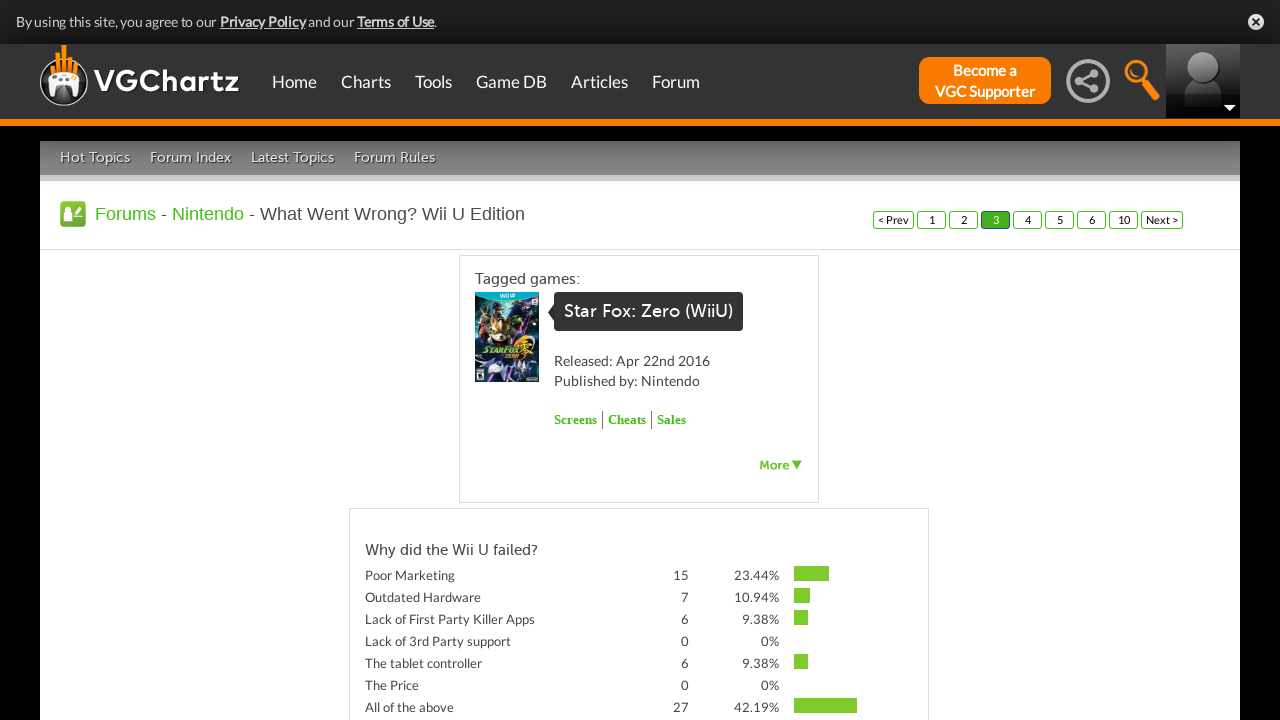

--- FILE ---
content_type: text/html; charset=UTF-8
request_url: https://gamrconnect.vgchartz.com/thread/241019/what-went-wrong-wii-u-edition/3/
body_size: 35641
content:
<!DOCTYPE html>
<html id="XF" lang="en-US" dir="LTR" itemscope>
  <head>
    <title>What Went Wrong? Wii U Edition</title>

    <base href="https://gamrconnect.vgchartz.com/" />    
		<meta content="text/html; charset=UTF-8" http-equiv="Content-type"/>
    <meta name="viewport" content="user-scalable=no, width=device-width, initial-scale=1.0" />    <meta name="apple-mobile-web-app-capable" content="yes" />
    <meta http-equiv="X-UA-Compatible" content="IE=Edge" />
    <meta http-equiv="Content-Security-Policy" content="upgrade-insecure-requests" />
    <meta name="google-site-verification" content="4J-ohFOExhky4T8zKx5Nz04hdjbaxo52B6qVrLlM8o0" />
	
    
	<link rel="apple-touch-icon" sizes="180x180" href="https://gamrconnect.vgchartz.com/favicons/apple-touch-icon.png?v=bORleoLrKj">
	<link rel="icon" type="image/png" sizes="32x32" href="https://gamrconnect.vgchartz.com/favicons/favicon-32x32.png?v=bORleoLrKj">
	<link rel="icon" type="image/png" sizes="192x192" href="https://gamrconnect.vgchartz.com/favicons/android-chrome-192x192.png?v=bORleoLrKj">
	<link rel="icon" type="image/png" sizes="16x16" href="https://gamrconnect.vgchartz.com/favicons/favicon-16x16.png?v=bORleoLrKj">
	<link rel="manifest" href="https://gamrconnect.vgchartz.com/favicons/site.webmanifest?v=bORleoLrKj">
	<link rel="mask-icon" href="https://gamrconnect.vgchartz.com/favicons/safari-pinned-tab.svg?v=bORleoLrKj" color="#5bbad5">
	<link rel="shortcut icon" href="https://gamrconnect.vgchartz.com/favicons/favicon.ico?v=bORleoLrKj">
	<meta name="msapplication-TileColor" content="#ffffff" />
	<meta name="msapplication-TileImage" content="https://gamrconnect.vgchartz.com/favicons/mstile-144x144.png?v=bORleoLrKj" />
	<meta name="msapplication-config" content="https://gamrconnect.vgchartz.com/favicons/browserconfig.xml?v=bORleoLrKj" />
	<meta name="theme-color" content="#ffffff" />
    <meta name="description" content="What Went Wrong? Wii U EditionThis is an article I wrote for the never ending realm, discussing my take on why the Wii U failed. I welcome your..." />
	<meta name="keywords" content="What Went Wrong? Wii U Edition" />
    <meta name="author" content="SammyGiireal" />

    <!-- Google / Search Engine Tags -->
    <meta itemprop="name" content="What Went Wrong? Wii U Edition" />
    <meta itemprop="description" content="What Went Wrong? Wii U EditionThis is an article I wrote for the never ending realm, discussing my take on why the Wii U failed. I welcome your..." />

   <!-- To Do >
	 <link rel="canonical" href="">
	   
    <meta property="fb:page_id" content="">
    <meta property="og:image" content="">
    <meta property="og:url" content="">
    <meta property="og:site_name" content="">

    <meta name="twitter:card" content="summary">?
    <meta name="twitter:url" content="">
    <meta name="twitter:image" content="">
    <meta name="twitter:site" content="">
   -->

    <!-- Facebook Meta Tags -->
	<meta property="og:site_name" content="VGChartz" />
    <meta property="og:url" content="https://gamrconnect.vgchartz.com/thread/241019/what-went-wrong-wii-u-edition/3/" />
    <meta property="og:type" content="article" />
    <meta property="og:title" content="What Went Wrong? Wii U Edition" />
	<meta property="og:image" content="https://www.vgchartz.com/avatars/SammyGiireal_556.jpg" />
    <meta property="og:description" content="What Went Wrong? Wii U EditionThis is an article I wrote for the never ending realm, discussing my take on why the Wii U failed. I welcome your..." />


    <!-- Twitter Meta Tags -->
	<meta name="twitter:card" content="summary" />
	<meta name="twitter:creator" content="@VGChartz" />
    <meta name="twitter:title" content="What Went Wrong? Wii U Edition" />
	<meta name="twitter:image" content="https://www.vgchartz.com/avatars/SammyGiireal_556.jpg" />
    <meta name="twitter:description" content="What Went Wrong? Wii U EditionThis is an article I wrote for the never ending realm, discussing my take on why the Wii U failed. I welcome your..." />
	
	<meta property="article:published_time" content="2019-09-26" />
	<meta property="article:modified_time" content="2019-09-26" />
	<meta property="article:section" content="article" />
	<meta property="article:tag" content="What Went Wrong? Wii U Edition" />
	
  <link rel="stylesheet" href="https://www.vgchartz.com/assets/bootstrap3/css/bootstrap.min.css?assetVersion=1.99037"  type="text/css" />
  <link rel="stylesheet" href="https://www.vgchartz.com/assets/bootstrap3/css/bootstrap-theme.min.css?assetVersion=1.99037"  type="text/css" />     
  <link rel="stylesheet" href="https://www.vgchartz.com/assets/css/mocassin.css?assetVersion=1.99037"  type="text/css" />
  <link rel="stylesheet" href="https://www.vgchartz.com/assets/css/mocassin-r.css?assetVersion=1.99037"  type="text/css" />
  <link rel="stylesheet" href="https://www.vgchartz.com/assets/css/hover-min.css?assetVersion=1.99037"  type="text/css" />
  <link rel="stylesheet" href="https://www.vgchartz.com/articles/adminnew/assets/css/jquery.autocomplete.css?assetVersion=1.99037"  type="text/css" />
  <link rel="stylesheet" href="https://www.vgchartz.com/assets/css/jquery-1.12.0-rc.1-ui.css?assetVersion=1.99037"  type="text/css" />
	<link rel="stylesheet" href="https://www.vgchartz.com/assets/css/jquery-1.12.1-ui.css?assetVersion=1.99037"  type="text/css" />
  <link rel="stylesheet" href="https://www.vgchartz.com/assets/css/font-lato.css?assetVersion=1.99037"  type="text/css" />
  <link rel="stylesheet" href="https://www.vgchartz.com/assets/css/jPaginator.css?assetVersion=1.99037" type="text/css" />
  <link rel="stylesheet" href="https://www.vgchartz.com/assets/css/jquery.alerts.css?assetVersion=1.99037" type="text/css" />
  <link rel="stylesheet" href="https://www.vgchartz.com/assets/css/slidebars/slidebars.min.css?assetVersion=1.99037" type="text/css">
  <link rel="stylesheet" href="https://www.vgchartz.com/assets/css/gc-settings.css?assetVersion=1.99037" type="text/css" />
  <link rel="stylesheet" href="https://gamrconnect.vgchartz.com/gcadmin/assets/css/gc-admin.css?assetVersion=1.99037" type="text/css" />
  <link rel="stylesheet" href="https://www.vgchartz.com/assets/css/bootstrap-select.min.css?assetVersion=1.99037" type="text/css" />
  <link rel="stylesheet" href="https://www.vgchartz.com/assets/css/bootstrapSelect.css?assetVersion=1.99037" type="text/css" />
	<link rel="stylesheet" href="https://www.vgchartz.com/assets/css/bootstrap-datepicker3.standalone.css?assetVersion=1.99037" type="text/css" />
 	<link rel="stylesheet" href="https://www.vgchartz.com/assets/css/jquery.popr.css?assetVersion=1.99037" type="text/css" />
 	<link rel="stylesheet" href="https://www.vgchartz.com/assets/css/netliva_switch.css?assetVersion=1.99037" type="text/css" />
	<link rel="stylesheet" href="https://www.vgchartz.com/assets/css/colorbox.css?assetVersion=1.99037" type="text/css" />
	<link class="vgc-theme" data-css="gc-dashboard" rel="stylesheet" href="https://www.vgchartz.com/assets/css/gc-dashboard_standard.css?assetVersion=1.99037" type="text/css" />
  <link class="vgc-theme" data-css="scrolltabs" rel="stylesheet" href="https://www.vgchartz.com/assets/css/scrolltabs_standard.css?assetVersion=1.99037" type="text/css" />			
  <link class="vgc-theme" data-css="vgc-tabs" rel="stylesheet" href="https://www.vgchartz.com/assets/css/vgc-tabs_standard.css?assetVersion=1.99037" type="text/css" />
  <link class="vgc-theme" data-css="master-v3c" rel="stylesheet" href="https://www.vgchartz.com/assets/css/master-v3c_standard.css?assetVersion=1.99037" type="text/css" />
  <link class="vgc-theme" data-css="gc-forums" rel="stylesheet" href="https://www.vgchartz.com/assets/css/gc-forums_standard.css?assetVersion=1.99037" type="text/css" />
  <link class="vgc-theme" data-css="gc-forums-responsive" rel="stylesheet" href="https://www.vgchartz.com/assets/css/gc-forums-responsive_standard.css?assetVersion=1.99037" type="text/css" />
  <link class="vgc-theme" data-css="main" rel="stylesheet" href="https://www.vgchartz.com/assets/css/main_standard.css?assetVersion=1.99037" type="text/css" />
  <link class="vgc-theme" data-css="gc-master" rel="stylesheet" href="https://www.vgchartz.com/assets/css/gc-master_standard.css?assetVersion=1.99037" type="text/css" />
  <link class="vgc-theme" data-css="gc-master-responsive" rel="stylesheet" href="https://www.vgchartz.com/assets/css/gc-master-responsive_standard.css?assetVersion=1.99037" type="text/css" />
  <link class="vgc-theme" data-css="hpSalesBox-v2" rel="stylesheet" href="https://www.vgchartz.com/assets/css/hpSalesBox-v2_standard.css?assetVersion=1.99037" type="text/css" />
	<link rel="stylesheet" href="https://www.vgchartz.com/assets/css/ui-lightness/jquery-ui-1.8.1.custom.css" type="text/css" />
  <link rel="stylesheet" href="https://www.vgchartz.com/assets/css/global_footer.css?assetVersion=1.99037" type="text/css" />
    <style>
      .spoiler {
        border: 1px solid #ff0000;
        background-color: #f5f5f5;;
        border-radius: 5px;
        margin-top: 5px;
        margin-bottom: 5px;
      }
      .spoiler:hover {
        background-color: white;
      }
      .spoiler-toggle {
        font-weight: bold;
        cursor: default;
        padding: 5px;
        font-size: 12px;
        color: #ff0000;
      }
      .spoiler-text {
        padding: 5px;
      }
    </style>
</head>


  <body >
      <!--scripts. Adverts AND adson. -->
      <!-- Venatus Market Ad-Manager (vgchartz.com) -->
      <script>
          (function(){
              document.write("<div id='vmv3-ad-manager' style='display:none'></div>");
              document.getElementById("vmv3-ad-manager").innerHTML="<iframe id='vmv3-frm' src='javascript:\"<html><body></body></html>\" width='0' height='0' data-mode='scan' data-site-id='5b11330346e0fb00017cd841'></iframe>";
              var a=document.getElementById("vmv3-frm");
              a=a.contentWindow?a.contentWindow:a.contentDocument;
              a.document.open();
              a.document.write("<script src='https://hb.vntsm.com/v3/live/ad-manager.min.js' type='text/javascript' async>" + "</scr" + "ipt>");
              a.document.close();
          })();
      </script>
      <!-- / Venatus Market Ad-Manager (vgchartz.com) -->	  
      <script src="https://www.vgchartz.com/assets/js/urchin.js"></script>
      <script>
          _uacct = "UA-2243248-1";
          urchinTracker();
      </script>
	  
      <script>
          var _qevents = _qevents || [];
          (function() {
              var elem = document.createElement("script");
              elem.src = (document.location.protocol == "https:" ? "https://secure" : "http://edge") + ".quantserve.com/quant.js";
              elem.async = true;
              elem.type = "text/javascript";
              var scpt = document.getElementsByTagName("script")[0];
              scpt.parentNode.insertBefore(elem, scpt);
          })();
          _qevents.push({
              qacct:"p-caA2vpL1Ek8_c"
          });
      </script>
	  
      <script>
          var _comscore = _comscore || [];
          _comscore.push({ c1: "2", c2: "6035334" });
          (function() {
              var s = document.createElement("script"), el = document.getElementsByTagName("script")[0]; 
	            s.async = true;
              s.src = (document.location.protocol == "https:" ? "https://sb" : "http://b") + ".scorecardresearch.com/beacon.js";
              el.parentNode.insertBefore(s, el);
          })();
      </script>
	  
      <script src="https://www.vgchartz.com/assets/js/vgcfunctions.js?assetVersion=1.99037"></script>
      <script src="https://www.vgchartz.com/assets/js/functions_v4.js?assetVersion=1.99037"></script>
      <script src="https://www.vgchartz.com/assets/js/jquery-3.4.1.min.js"></script>
       	
      <script>
	        jQuery.browser = {};
	  	    (function () {
	  	        jQuery.browser.msie = false;
	  	        jQuery.browser.version = 0;
	  	        if (navigator.userAgent.match(/MSIE ([0-9]+)\./)) {
	  	            jQuery.browser.msie = true;
	  	            jQuery.browser.version = RegExp.$1;
	  	        }
	  	    })();
	    </script>
	
      <script src="https://www.vgchartz.com/assets/bootstrap3/js/bootstrap.min.js?assetVersion=1.99037"></script>
			<script src="https://www.vgchartz.com/assets/js/jquery-1.12.1-ui.js?assetVersion=1.99037"></script>	 
      <script src="https://www.vgchartz.com/assets/js/fontawesome.js?assetVersion=1.99037"></script>
      <script src="https://www.vgchartz.com/assets/js/jquery.alerts.js?assetVersion=1.99037"></script>
      <script src="https://www.vgchartz.com/assets/js/autoresize.jquery.min.js?assetVersion=1.99037"></script>
      <script src="https://www.vgchartz.com/assets/js/jPaginator.min.js?assetVersion=1.99037"></script>
      <script src="https://www.vgchartz.com/assets/js/mocassin.js?assetVersion=1.99037"></script> 
      <script src="https://www.vgchartz.com/assets/js/tinymce/js/tinymce/jquery.tinymce.min.js?assetVersion=1.99037"></script>
			<script src="https://www.vgchartz.com/assets/js/jquery.validate.min.js?assetVersion=1.99037"></script> 
			
      <script src="https://www.vgchartz.com/assets/js/sweetalert.min.js"></script>
      <script src="https://www.vgchartz.com/assets/js/jquery-migrate-3.3.0.min.js"></script>
      <script src="https://www.vgchartz.com/assets/js/jquery.popr.js?assetVersion=1.99037"></script>
	    <script src="https://www.vgchartz.com/assets/js/jquery.tools.min.js?assetVersion=1.99037"></script>
	    <script src="https://www.vgchartz.com/assets/js/jquery.scrolltabs.js?assetVersion=1.99037"></script>
      <script src="https://www.vgchartz.com/assets/js/jquery.mousewheel.js?assetVersion=1.99037"></script>
			<script src="https://www.vgchartz.com/assets/js/bootstrap-select.js?assetVersion=1.99037"></script>
			<script src="https://www.vgchartz.com/assets/js/bootstrap-datepicker.min.js?assetVersion=1.99037"></script>
			<script src="https://www.vgchartz.com/assets/js/netliva_switch.js?assetVersion=1.99037"></script>

      <script>
        $(document).ready(function(){  var didScroll;
					var lastScrollTop = 0;
					var delta = 5;
					var navbarHeight = $("#additional_news").outerHeight();

					$(".mainOutsideContainer").scroll(function(event){
					  didScroll = true;
					});

					setInterval(function() {
					  if (didScroll) {
					    hasScrolled();
					    didScroll = false;
					  }
					}, 250);

					function hasScrolled() {
				    var st = $(".mainOutsideContainer").scrollTop();
						var adheight = $("#topAdContainer").css("height");
						if (typeof adheight == "undefined")
						  adheight=0;
            var margintop="-" + (parseInt($("#mainContainerSub").css("margin-top")) + parseInt(adheight) + 15) + "px";
				    // Make sure they scroll more than delta
				    if(Math.abs(lastScrollTop - st) <= delta)
				        return;
  
				    // If they scrolled down and are past the navbar, add class .nav-up.
				    // This is necessary so you never see what is "behind" the navbar.
						if (st <= 70) {
						  $("#additional_news").removeClass("news-scroll-up").addClass("news-scroll-down");
							$("#content").css("padding-top","5px");
							$(".news-scroll-down").css("margin-top", "auto");
						}
						else {
						  if (st > lastScrollTop) {
							  //scrolling down								
								$("#additional_news").removeClass("news-scroll-up").addClass("news-scroll-down");
			          $("#content").css("padding-top","5px");
								$(".news-scroll-down").css("margin-top", "auto");
							}
							else {
								//else, scrolling up
								//fixed position because we are scrolling up 
							  $("#additional_news").removeClass("news-scroll-down").addClass("news-scroll-up");
								$("#content").css("padding-top","125px");
								
								$(".news-scroll-up").css("margin-top", margintop);
						  }
						}
						if ($(".news-scroll-up").length)
						  $(".news-scroll-up").width($("#content").width());  
		
				    lastScrollTop = st;
					}		$("#mobile-menu-icon").on("click", function(){
              $("#mainMenu").toggleClass("visible");
          });
          $(".hasSubMenu").on("click", function(){
              if ($("#mainMenu").hasClass("visible")) {
                  $(this).parent().toggleClass("hover");
                  if ($(this).hasClass("no-heading")){
                      $(this).parent().children().find("div.links").toggleClass("hover");
                  }
              }
          });
          $(".subMenu .heading>a").on("click", function(){
              console.log($(this).parent().parent().children("div.links").html());
              $(this).parent().parent().children("div.links").toggleClass("hover");
          });
          $("#buddyTabsList").find("a").click(function (e) {
              e.preventDefault();
              $(this).tab("show");
          });
          $("#buddyIconImg").on("click", function(){
              console.log("viewport", $(window).width());
              if ($(window).width() < 992){
                  $("#buddyContainer").removeClass("detached narrow").css("top", "inherit").css("left", "inherit");
                  console.log($("#buddyContainer").css("top"));
                  $("#detach-buddy").removeClass("fa-times").addClass("fa-external-link");
              }
          });
          $("#detach-buddy").on("click", function(){
              $detachButton = $(this);
              $buddyContainer = $("#buddyContainer");
              $buddyContainer.toggleClass("detached");
              $("#mainContainerSub").toggleClass("detached");
              $("#buddyIconBox").toggleClass("detached");
              if ($buddyContainer.hasClass("detached")){
                  $buddyContainer.addClass("narrow");
                  $buddyContainer.attr("style", "top: 90px;");
                  $detachButton.removeClass("fa-external-link").addClass("fa-times");
              } else {
                  $buddyContainer.attr("style", "");
                  $buddyContainer.removeClass("narrow");
                  $detachButton.removeClass("fa-times").addClass("fa-external-link");
              }
              save_position();
          });
          $("#buddy-size").on("click", function(){
              $(this).parents("#buddyContainer").toggleClass("narrow");
              save_position();
          });
          $("#buddyContainer").find(".buddyHeader").on("mousedown", function(e) {
              $buddyBox = $(this).parent();
              oldLeft = e.pageX;
              oldTop = e.pageY;
              oldElementLeft = $(".buddyHeader").offset().left;
              oldElementTop = $(".buddyHeader").offset().top;
              if ($buddyBox.hasClass("detached")) {
                  $buddyBox.addClass("draggable").on("mousemove", function (e) {
                      offsetLeft = oldLeft - e.pageX;
                      offsetTop = oldTop - e.pageY;

                      $(".draggable").offset({
                          top: oldElementTop - offsetTop,
                          left: oldElementLeft - offsetLeft
                      }).on("mouseup", function () {
                          $buddyBox.removeClass("draggable");
                          $buddyBox.unbind();
                      });
                  });
              }
              e.preventDefault();
          }).on("mouseup", function() {
              $(".draggable").unbind();
              $(".draggable").removeClass("draggable");
              save_position();
          });
          $("#socialMediaIconBox").on("click", function(){
              $("#subBar").hide();
              $("#subBarSearch").hide();
              $("#subBarSocial").slideDown(500);
          });
          $("#searchIconBox").on("click", function(){
              $("#subBar").hide();
              $("#subBarSocial").hide();
              $("#subBarSearch").slideDown(500);
          });
					
					$("#blue-theme").on("click", function(){
						$(".vgc-theme").each(function() {
							cssFile=$(this).data("css");
							cssBClass=cssFile + "_blue";
							cssDClass=cssFile + "_dark";
							if ($("." + cssBClass).length > 0)
                $("." + cssBClass).prop("disabled", false);
							else {
								cssPath=$(this).attr("href");
								cssPath=cssPath.substr(0, cssPath.lastIndexOf("/")) + "/";                                
							  $("<link class='" + cssBClass + "' href='" + cssPath + cssFile + "_blue.css?assetVersion=1.99037' rel='stylesheet'>").appendTo("head"); 
							}
							if ($("." + cssDClass).length > 0)
							  $("." + cssDClass).prop("disabled", true);
						});
						$("#searchIconBox img").attr("src", "https://www.vgchartz.com/assets/images/search-icon_blue.png");
						if($(".shipchart_3ds").length)
						  $(".shipchart_3ds").attr("src", "https://www.vgchartz.com//images/3DS_console.png");
						$.ajax({
							type: "GET",
							url: "https://www.vgchartz.com/assets/includes/responsive/set_sitetheme.php", 
							data: {sitetheme: 2},
							dataType: "jsonp"
						});
					});
					
					$("#dark-theme").on("click", function(){
						$(".vgc-theme").each(function() {
							cssFile=$(this).data("css");
							cssBClass=cssFile + "_blue";
							cssDClass=cssFile + "_dark";
							if ($("." + cssDClass).length > 0)
                $("." + cssDClass).prop("disabled", false);
							else {
								cssPath=$(this).attr("href");
								cssPath=cssPath.substr(0, cssPath.lastIndexOf("/")) + "/";                            
							  $("<link class='" + cssDClass + "' href='" + cssPath + cssFile + "_dark.css?assetVersion=1.99037' rel='stylesheet'>").appendTo("head");
							}
							if ($("." + cssBClass).length > 0)
							  $("." + cssBClass).prop("disabled", true);
						});
						$("#searchIconBox img").attr("src", "https://www.vgchartz.com/assets/images/search-icon.png");
						if($(".shipchart_3ds").length)
						  $(".shipchart_3ds").attr("src", "https://www.vgchartz.com//images/3DS_console_dark.png");
						$.ajax({
							type: "GET",
							url: "https://www.vgchartz.com/assets/includes/responsive/set_sitetheme.php", 
							data: {sitetheme: 1},
							dataType: "jsonp"
						});
					});
					
					$("#standard-theme").on("click", function(){
						$(".vgc-theme").each(function() {
							cssFile=$(this).data("css");
							cssBClass=cssFile + "_blue";
							cssDClass=cssFile + "_dark";							
							if ($("." + cssDClass).length > 0)
                $("." + cssDClass).prop("disabled", true);
							if ($("." + cssBClass).length > 0)
                $("." + cssBClass).prop("disabled", true);	
						});	
						$("#searchIconBox img").attr("src", "https://www.vgchartz.com/assets/images/search-icon.png");
						if($(".shipchart_3ds").length)
						  $(".shipchart_3ds").attr("src", "https://www.vgchartz.com//images/3DS_console.png");
						$.ajax({
							type: "GET",
							url: "https://www.vgchartz.com/assets/includes/responsive/set_sitetheme.php", 
							data: {sitetheme: 0},
							dataType: "jsonp"
						});				
				  });
											
          $(window).resize(function() {
              lineLoop("lines", 5);
          });		
        
          $(function(){
              $(".spoiler-text").hide();
              $(".spoiler-toggle").click(function(){
                  $(this).next().toggle();
              }); // end spoiler-toggle
          }); // end function
					        
          function save_position(){
              detached = ($("#buddyContainer").hasClass("detached")) ? 1 : 0;
              narrow = ($("#buddyContainer").hasClass("narrow")) ? 1 : 0;
              topPosition = $("#buddyContainer").css("top");
              leftPosition = $("#buddyContainer").css("left");
              $.ajax({
                  method: "post",
                  url: "https://gamrconnect.vgchartz.com/assets/handlers/save_position.php",
                  data: ({
                      "userid" : 0,
                      "detached" : detached,
                      "narrow" : narrow,
                      "topPosition" : topPosition,
                      "leftPosition" : leftPosition
                  }),
                  success: function(data) {
                    //Nothing
                  }
              });
          }
					
          function calculateLineCount(element, i) {
              var textHeight = element.css("height")
              document.getElementById("figcaption" + i.toString()).style.bottom= (textHeight);
              return true
          }
	
          function lineLoop(elementId, num) {
              for (i=0; i < num; i++) {
                  elem=elementId + i.toString();
                  if (document.getElementById(elem)!=null) {
                      calculateLineCount($("#" + elem), i);
                  }
              }
          }
		
          //#lines are used in "top 5" articles heading on front page
          //function is used to calculate number of lines based upon height
          lineLoop("lines", 5);

          //this functionality allows for any <th> heading to become "sortable"
          var getCellValue = function(tr, idx){ 
              return tr.children[idx].dataset.value || tr.children[idx].innerText || tr.children[idx].textContent; 
          };
          var comparer = function(idx, asc) { 
              return function(a, b) {
                  return function(v1, v2) {
                      return v1 !== "" && v2 !== "" && !isNaN(v1) && !isNaN(v2) ? v1 - v2 : v1.toString().localeCompare(v2);
                  }(getCellValue(asc ? a : b, idx), getCellValue(asc ? b : a, idx));
              }
          };
					
          // do the work...
          Array.prototype.slice.call(document.querySelectorAll("th")).forEach(function(th) { 
              th.addEventListener("click", function() {
                  var table = th.parentNode
                  while(table.tagName.toUpperCase() != "TABLE") 
                      table = table.parentNode;
                  Array.prototype.slice.call(table.querySelectorAll("tr:nth-child(n+2)"))
                  .sort(comparer(Array.prototype.slice.call(th.parentNode.children).indexOf(th), this.asc = !this.asc))
                  .forEach(function(tr) { 
                      table.appendChild(tr) 
                  });
              })
          });
						
        }); // end document ready			
    </script><div class="notification-banner" data-banner-type="ccpa">                        
	<div class="notification-banner-inner">               
		<span class="notification-banner-text">By using this site, you agree to our 
			<a href="https://www.beta.vgchartz.com/privacy-policy.php">Privacy Policy</a> and our 
			<a href="https://www.beta.vgchartz.com/terms-of-use.php">Terms of Use</a>.
		</span>                        
		<a class="notification-banner-close">Close</a>                    
	</div>
</div>
<script>
	$(document).ready(function(){
	  $(".notification-banner-close").on("click", function (e){
			$.ajax({
			  url: "https://www.vgchartz.com/assets/includes/responsive/notification_ack.php",
			  dataType: "jsonp"
			});			
	    $(".notification-banner").css("display", "none");
	  });
	});
</script>

 
    <noscript>
        <div style="display:none;">
        <img src="//pixel.quantserve.com/pixel/p-caA2vpL1Ek8_c.gif" style="border: 0;" height="1" width="1" alt="Quantcast"/>
        </div>
    </noscript>
    <noscript>
        <img src="https://b.scorecardresearch.com/p?c1=2&c2=6035334&cv=2.0&cj=1" />
    </noscript>

<div id="topNav">
        <style>

    div.scroll {
        overflow-x: scroll;
        overflow-y: hidden;
    }
    </style>

    <div class="container-fluid" id="menuContainer">
        <div id="menuSubContainer">
            <div class="table-layout" id="menu">
                <div class="table-cell fixed-width-205">
                    <a href="https://www.vgchartz.com/"><img src="https://www.vgchartz.com/assets/images/vgchartz-logo-horizontal.png" alt="horizontal logo" id="logo-horizontal" /></a>
                    <a href="https://www.vgchartz.com/"><img src="https://www.vgchartz.com/assets/images/vgchartz-logo-only.png" alt="logo" id="logo-only" /></a>
                </div>
                <div class="table-cell">
                    <div id="mobile-menu-icon-box" role="navigation">
		            <img src="https://www.vgchartz.com/assets/images/menu-icon.png" alt="menu icon" id="mobile-menu-icon" />
		    </div>
                    <div id="mainMenuContainer"><ul id="mainMenu" class="nav" role="navigation">
                            <li><a href="https://gamrconnect.vgchartz.com/">Home</a></li>
                            <li>
                                <a href="https://www.vgchartz.com/analysis/platform_totals/	                                " class="hasSubMenu">Charts</a>

				
                                <div class="subMenuArrow"><img src="https://www.vgchartz.com/assets/images/sub-menu-arrow.gif" alt="menu arrow" /></div>
                                <div class="subMenuWrapper charts">
                                    <div class="subMenu table-layout">
                                        <div class="table-row">
                                            <div class="heading table-cell-desktop" role="navigation">
                                                <a href="#">Latest Charts</a>
                                            </div>
                                            <div class="col-md-12 links first">
                                                <div class="row">
                                                    <div class="col-md-6">
                                                        <ul>
                                                            <li><a href="https://www.vgchartz.com/tools/hw_date.php">Hardware</a></li>
                                                        </ul>
                                                    </div>
                                                    <div class="col-md-6">
                                                        <ul>
                                                            <li><a href="https://www.vgchartz.com/articles/?category_story=Latest+Charts">Software</a></li>
                                                        </ul>
                                                    </div>
                                                </div>
                                            </div>
                                        </div>
                                        <div class="table-row">
                                            <div class="heading table-cell-desktop" role="navigation">
                                                <a href="#">Platform Totals</a>
                                            </div>
                                            <div class="links col-md-12">
                                                <ul>
                                                    <li><a href="https://www.vgchartz.com/charts/platform_totals/Hardware.php/">Hardware</a></li>
                                                    <li><a href="https://www.vgchartz.com/charts/platform_totals/Software.php/">Software</a></li>
                                                    <li><a href="https://www.vgchartz.com/charts/platform_totals/TieRatio.php/">Tie-Ratio</a></li>
                                                </ul>
                                            </div>
                                        </div>
                                        <div class="table-row">
                                            <div class="heading table-cell-desktop" role="navigation">
                                                <a href="#">Software</a>
                                            </div>
                                            <div class="links col-md-12">
                                                <ul>
                                                    <li><a href="https://www.vgchartz.com/gamedb/">Game Totals</a></li>
                                                </ul>
                                            </div>
                                        </div>
                                        <div class="table-row">
                                            <div class="heading table-cell-desktop" role="navigation">
                                                <a href="#">Legacy</a>
                                            </div>
                                            <div class="links col-md-12">
                                                <div class="row">
                                                    <div class="col-md-6">
                                                        <ul>
                                                            <li><a href="https://www.vgchartz.com/weekly/">Weekly Chart Index</a></li>
                                                            <li><a href="https://www.vgchartz.com/yearly/">Yearly Chart Index</a></li>
                                                        </ul>
                                                    </div>
                                                    <div class="col-md-6">
                                                        <ul>
                                                            <li><a href="https://www.vgchartz.com/preorders/">Pre-order Chart Index</a></li>
                                                        </ul>
                                                    </div>
                                                </div>
                                            </div>
                                        </div>
                                    </div>
                                </div>
                            </li>
                            <li>
<a href="https://www.vgchartz.com/tools/hw_date.php                                " class="hasSubMenu no-heading">Tools</a>
                                <div class="subMenuArrow"><img src="https://www.vgchartz.com/assets/images/sub-menu-arrow.gif" alt="menu arrow"  /></div>
                                <div class="subMenuWrapper tools">
                                    <div class="subMenu table-layout">
                                        <div class="table-row">
                                            <div class="col-md-12 links first">
                                                <ul>
                                                    <li><a href="https://www.vgchartz.com/tools/hw_date.php">Hardware by Date</a></li>
                                                    <li><a href="https://www.vgchartz.com/tools/hw_yoy.php">Hardware Year-on-Year</a></li>
                                                    <li><a href="https://www.vgchartz.com/tools/game_comparison.php">Game Comparison</a></li>
                                                    <li><a href="https://www.vgchartz.com/predictions/index.php">Prediction League</a></li>
                                                </ul>
                                            </div>
                                        </div>
                                    </div>
                                </div>
                            </li>
                            <li>
<a href="https://www.vgchartz.com/gamedb/                                " class="hasSubMenu">Game&nbsp;DB</a>
                                <div class="subMenuArrow"><img src="https://www.vgchartz.com/assets/images/sub-menu-arrow.gif" alt="menu arrow" /></div>
                                <div class="subMenuWrapper gameDB">
                                    <div class="subMenu table-layout">
                                        <div class="table-row">
                                            <div class="heading table-cell-desktop" role="navigation">
                                                <a href="#">Games</a>
                                            </div>
                                            <div class="col-md-12 links first">
                                                <div class="row">
                                                    
																	                <div class="col-md-6">
																	                    <ul>
                                                        </ul>
                                                    </div>                                                </div>
                                                <div class="row">
                                                    <div class="col-md-12 seeAll">
                                                        <a href="https://www.vgchartz.com/gamedb/">See All Games</a>
                                                    </div>
                                                </div>
                                            </div>
                                        </div>
                                        <div class="table-row">
                                            <div class="heading table-cell-desktop" role="navigation">
                                                <a href="#">Platforms</a>
                                            </div>
                                            <div class="links col-md-12">
                                                <div class="row">
                                                    <div class="col-md-6">
                                                        <ul>
                                                            <li><a href="https://www.vgchartz.com/games/games.php?console=NS2">Nintendo Switch 2</a></li>
                                                            <li><a href="https://www.vgchartz.com/games/games.php?console=PS5">PlayStation 5</a></li>
                                                            <li><a href="https://www.vgchartz.com/games/games.php?console=XS">Xbox Series X/S</a></li>
																														<li>&nbsp;</li>
                                                        </ul>
                                                    </div>
                                                    <div class="col-md-6">
                                                        <ul>
                                                            <li><a href="https://www.vgchartz.com/games/games.php?console=NS">Nintendo Switch</a></li>
                                                            <li><a href="https://www.vgchartz.com/games/games.php?console=PS4">PlayStation 4</a></li>
                                                            <li><a href="https://www.vgchartz.com/games/games.php?console=XOne">Xbox One</a></li>
                                                        </ul>
                                                    </div>
                                                </div>
                                                <div class="row">
                                                    <div class="col-md-12 seeAll">
                                                        <a href="https://www.vgchartz.com/analysis/platform_totals/">See All Platforms</a>
                                                    </div>
                                                </div>
                                            </div>
                                        </div>
                                        <div class="table-row">
                                            <div class="heading table-cell-desktop" role="navigation">
                                                <a href="#">Quick Links</a>
                                            </div>
                                            <div class="links col-md-12">
                                                <div class="row">
                                                    <div class="col-md-6">
                                                        <ul>
                                                            <li><a href="https://www.vgchartz.com/games/games.php?order=Popular">Popular Games</a></li>
                                                            <li><a href="https://www.vgchartz.com/games/games.php?order=Upcoming">Upcoming Releases</a></li>
                                                        </ul>
                                                    </div>
                                                    <div class="col-md-6">
                                                        <ul>
                                                            <li><a href="https://www.vgchartz.com/games/games.php?order=VGChartzScore">Top Rated</a></li>
                                                            <li><a href="https://www.vgchartz.com/games/games.php?order=LastAdded">Recently Added</a></li>
                                                        </ul>
                                                    </div>
                                                </div>
                                            </div>
                                        </div>
                                    </div>
                                </div>
                            </li>
                            <li>
<a href="https://www.vgchartz.com/articles/                                " class="hasSubMenu no-heading">Articles</a>
                                <div class="subMenuArrow"><img src="https://www.vgchartz.com/assets/images/sub-menu-arrow.gif" alt="menu arrow" /></div>
                                <div class="subMenuWrapper articles">
                                    <div class="subMenu table-layout">
                                        <div class="table-row">
                                            <div class="col-md-12 links first">
                                                <div class="row">
                                                    <div class="col-md-6">
                                                        <ul>
                                                            <li><a href="https://www.vgchartz.com/articles/?category_story=Article">Articles</a></li>
                                                            <li><a href="https://www.vgchartz.com/articles/?category_story=News">News</a></li>
                                                            <li><a href="https://www.vgchartz.com/articles/?category_story=Preview">Previews</a></li>
                                                            <li><a href="https://www.vgchartz.com/articles/?category_story=Latest+Charts">Charts</a></li>
                                                        </ul>
                                                    </div>
                                                    <div class="col-md-6">
                                                        <ul>
                                                            <li><a href="https://www.vgchartz.com/articles/?category_story=Review">Reviews</a></li>
                                                            <li><a href="https://www.vgchartz.com/articles/?category_story=User+Review">User Reviews</a></li>
                                                            <li><a href="https://www.vgchartz.com/articles/?category_story=Sales">Sales</a></li>
                                                            <li><a href="https://www.vgchartz.com/staff.php">Staff</a></li>
                                                        </ul>
                                                    </div>
                                                </div>
                                                <div class="row">
                                                    <div class="col-md-12 seeAll">
                                                        <a href="https://www.vgchartz.com/articles/">See all articles</a>
                                                    </div>
                                                </div>
                                            </div>
                                        </div>
                                    </div>
                                </div>
                            </li>
                            <li>
<a href="https://gamrconnect.vgchartz.com/forum-index.php#content                                " class="hasSubMenu">Forum</a>
                                <div class="subMenuArrow"><img src="https://www.vgchartz.com/assets/images/sub-menu-arrow.gif" alt="menu arrow" /></div>
                                <div class="subMenuWrapper forums">
                                    <div class="subMenu table-layout">
                                                                                <div class="table-row">
                                            <div class="heading table-cell-desktop" role="navigation">
                                                <a href="#">Members</a>
                                            </div>
                                            <div class="links col-md-12">
                                                <div class="row">
                                                    <div class="col-md-6">
                                                        <ul>
                                                            <li><a href="https://gamrconnect.vgchartz.com/members/">Browse Members</a></li>
                                                            <li><a href="https://gamrconnect.vgchartz.com/badges/">Badges</a></li>
                                                        </ul>
                                                    </div>
                                                    <div class="col-md-6">
                                                        <ul>
                                                            <li><a href="https://gamrconnect.vgchartz.com/leaderboard/">Badge Leaderboard</a></li>
                                                        </ul>
                                                    </div>
                                                </div>
                                            </div>
                                        </div>
                                        <div class="table-row">
                                            <div class="heading table-cell-desktop" role="navigation">
                                                <a href="#">Forums</a>
                                            </div>
                                            <div class="links col-md-12">
                                                <div class="row">
                                                    <div class="col-md-6">
                                                        <ul>
                                                            <li><a href="https://gamrconnect.vgchartz.com/forums.php#content">Hot Topics</a></li>
                                                            <li><a href="https://gamrconnect.vgchartz.com/forum-index.php#content">Forum Index</a></li>
                                                            <li><a href="https://gamrconnect.vgchartz.com/latest-topics.php#content">Latest Topics</a></li>
                                                        </ul>
                                                    </div>
                                                    <div class="col-md-6">
                                                        <ul>
                                                                                                                        <li><a href="https://gamrconnect.vgchartz.com/thread.php?id=247191#content">Forum Guidelines</a></li>
                                                        </ul>
                                                    </div>
                                                </div>
                                            </div>
                                        </div>
                                    </div>
                                </div>
                            </li>
                                                    </ul></div> <!-- end Div -->
                </div> <!-- table cell -->
                <div class="table-cell fixed-width-410">
                                            <div id="avatarBox">
                            <div id="avatarImg">
                                <a href="https://www.vgchartz.com/register.php"><img src="https://www.vgchartz.com/avatars/default.jpg" alt="default" /></a>
                            </div>
                            <div id="avatarOverlay"></div>	
                            <div id="userOptionBox">
		
                                <div id="menu_sub_content">
                                    <h4>Existing User Log In</h4>
                                    <form action="https://www.vgchartz.com/login.php" method="POST">
                                        <div class="network_login_text">Username:</div>
                                        <input class="network_login_input" type="text" name="l_username" />
                                        <div class="addClear"></div>
                                        <div class="network_login_text">Password:</div>
                                        <input class="network_login_input" type="password" name="l_password" />
                                        <div class="addClear"></div>
                                        <input type="submit" id="login_button" value="Log in" style="width: 60px; float: right;" />
                                    </form>
                                    <div class="addClear"></div>
                                    <button onClick="location.href='https://www.vgchartz.com/lostpass.php'" id="lost_password_network">Lost password?</button>
                                    <div class="addClear"></div>
                                    <div class="addClear"></div>
                                    <hr style="margin-top: 15px; margin-bottom: 20px;" />
                                    <h4>New User Registration</h4>
                                    <div style="float: left; position: relative;">
                                        <div class="header_avatar_thumbnail" style="max-width: 80px;"><a href="https://www.vgchartz.com/register.php"><img src="https://www.vgchartz.com/avatars/default_80x.jpg" alt="default" /></a></div>
                                    </div>

                                    <div style="float: right; width: 125px;">
                                        <div id="header_username_flag">
                                            <img src="https://www.vgchartz.com/assets/images/network_menu/username_arrow2.gif" alt="menu arrow" /><a href="https://www.vgchartz.com/register.php" id="header_username_link">Sign up today!</a>
                                        </div>
                                        <div class="addClear"></div>
                                        <div style="float: right; margin-top:10px">Register for a free account to gain full access to the VGChartz Network and join our thriving community.</div>
                                        <div class="addClear"></div>
                                        <button onClick="location.href='https://www.vgchartz.com/register.php'" id="get_started_network">Get Started</button>
                                        <div class="addClear"></div>
                                    </div>
                                    <div class="addClear"></div>
                                </div>
                            </div>
                        </div>
                                            <div id="searchIconBox"><img style="width:44px;" src="https://www.vgchartz.com/assets/images/search-icon.png" title="Search" alt="search" /></div>
                                          <div id="socialMediaIconBox"><img src="https://www.vgchartz.com/assets/images/social-media-icon.png" title="Social Media" alt="social media" /></div>
                    <div id="supporterBox"><a href="https://www.vgchartz.com/supporters.php">Become a<br/>VGC Supporter</a></div>                </div>
            </div>
        </div>

    </div>
    <div class="container-fluid" id="subBar">
    </div>        <div id="extraBarsWrapper">
        <div class="container-fluid" id="subBarSocial">
            <div id="menuSubContainer">
                <ul id="socialMedia">
                    <li><a href="https://feeds.feedburner.com/VGChartz" target="_blank"><img src="https://www.vgchartz.com/assets/images/rss-white.png" /></a></li>
                    <li><a href="https://www.facebook.com/VGChartz" target="_blank"><img src="https://www.vgchartz.com/assets/images/facebook-white.png" /></a></li>
                    <li><a href="https://plus.google.com/+Gamrreview/posts" target="_blank"><img src="https://www.vgchartz.com/assets/images/google-plus-white.png" /></a></li>
                    <li><a href="https://twitter.com/VGChartz" target="_blank"><img src="https://www.vgchartz.com/assets/images/twitter-white.png" /></a></li>
                </ul>
            </div>
        </div>
        <div class="container-fluid" id="subBarSearch">
            <div id="menuSubContainer" class="right">
                <div>
                    <form action="https://gamrconnect.vgchartz.com/search.php" method="get">
                        <input type="radio" name="s" id="searchTypeGames" value="games" checked="checked"><label for="searchTypeGames">&nbsp;Games</label>
                        <input type="radio" name="s" id="searchTypeUsers" value="users"><label for="searchTypeUsers">&nbsp;Users</label>
                        <input type="radio" name="s" id="searchTypeTopics" value="topics"><label for="searchTypeTopics">&nbsp;Topics</label>
                        <input type="text" name="q" id="master_search" placeholder="Search for user, game, topic...">&nbsp;
                        <input type="submit" name="submitSearch" id="submitSearch" value="Go">
                    </form>
                </div>
            </div>
        </div>
    </div>    </div>
	
<div class="mainOutsideContainer" style="flex: 1; overflow: auto!important;">

<div class="container-fluid" id="mainContainer">

            <div id="topAdContainer">
            <!-- 728_tag -->
<!-- Venatus Market Placement (VGChartz - Rich Media - 1x1) -->
<div class="vm-placement" data-id="5b11337246e0fb00011b4251" style="display:none"></div>
<!-- / Venatus Market Placement (VGChartz - Rich Media - 1x1) -->

<center>
<!-- Venatus Market Placement (VGChartz - 728x90 Dynamic - 728x90, 970x250, 970x90) -->
<div class="vm-placement" data-id="5b1133c846e0fb0001aa0bcd"></div>
<!-- / Venatus Market Placement (VGChartz - 728x90 Dynamic - 728x90, 970x250, 970x90) -->
</center>


        </div>
        <div id="mainContainerSub" class="page_forum page_forum_thread">
    <div id="user_nav_wrap">
    	<ul id="user_nav">
        	<li id="forum_hot_topics">
            	<a href="https://gamrconnect.vgchartz.com/forums.php#content">Hot Topics</a>
            	<img src="https://www.vgchartz.com/assets/images/user_nav_current_arrow.png" alt="" class="current_section_arrow" />
            </li>
            <li id="forum_index">
            	<a href="https://gamrconnect.vgchartz.com/forum-index.php#content">Forum Index</a>
            	<img src="https://www.vgchartz.com/assets/images/user_nav_current_arrow.png" alt="" class="current_section_arrow" />
            </li>
            <li id="forum_latest_topics">
            	<a href="https://gamrconnect.vgchartz.com/latest-topics.php#content">Latest Topics</a>
            	<img src="https://www.vgchartz.com/assets/images/user_nav_current_arrow.png" alt="" class="current_section_arrow" />
            </li>
                        <li id="forum_rules">
            	<a href="https://gamrconnect.vgchartz.com/thread.php?id=247191#content">Forum Rules</a>
            	<img src="https://www.vgchartz.com/assets/images/user_nav_current_arrow.png" alt="" class="current_section_arrow" />
            </li>            
      </ul>
                    
    </div><!-- user_nav_wrap -->
    <div id="forum_header_wrap">
        <div id="forum_title" class="row">
            <div class="col-xs-12 col-lg-8">
                <h2 class="section_title"><a href="https://gamrconnect.vgchartz.com/forums.php">Forums</a> - <a href="https://gamrconnect.vgchartz.com/board/4/nintendo/">Nintendo</a> - What Went Wrong? Wii U Edition</h2>
            </div>
            <div class="col-xs-12 col-lg-4">
                
    <div class="PageNav pn5">
        <nav><a href="https://gamrconnect.vgchartz.com/thread/241019/what-went-wrong-wii-u-edition/2/" class="text">&lt; Prev</a><a href="https://gamrconnect.vgchartz.com/thread/241019/what-went-wrong-wii-u-edition/1/">1</a>
        
        <span style="float:left;" class="scrollable">
            <span class="items"><a class="" href="https://gamrconnect.vgchartz.com/thread/241019/what-went-wrong-wii-u-edition/2/">2</a><a class="currentPage" href="https://gamrconnect.vgchartz.com/thread/241019/what-went-wrong-wii-u-edition/3/">3</a><a class="" href="https://gamrconnect.vgchartz.com/thread/241019/what-went-wrong-wii-u-edition/4/">4</a><a class="" href="https://gamrconnect.vgchartz.com/thread/241019/what-went-wrong-wii-u-edition/5/">5</a><a class="" href="https://gamrconnect.vgchartz.com/thread/241019/what-went-wrong-wii-u-edition/6/">6</a></span>
        </span>
        <a href="https://gamrconnect.vgchartz.com/thread/241019/what-went-wrong-wii-u-edition/10/">10</a><a href="https://gamrconnect.vgchartz.com/thread/241019/what-went-wrong-wii-u-edition/4/" class="text">Next &gt;</a>
        </nav>
    </div>
    <div class="addClear"></div>
            </div>
        </div><!-- forum_header -->
    </div><!-- end forum_header_wrap -->
    <div id="forum_thread_wrap"><div class="thread_extras_wrap">
            <div id="tagged_games_wrap">
                <h3>Tagged games:</h3>
                <ul id="tracked_games">
                <li class="first_linked_game">
                    <div class="tracked_game_wrap">
                        <a href="https://www.vgchartz.com/game/82964/error/game" target="_blank">
                            <img src="https://www.vgchartz.com/games/boxart/5796453AmericaFrontccc.jpg" alt="" class="tracked_game_boxart" />
                        </a>
                        <div class="tracked_game">
                            <div class="tracked_game_bubble">
                                <img src="assets/images/tracked_game_bubble_arrow.png" alt="" class="tracked_game_bubble_arrow" />
                                <h3><a href="https://www.vgchartz.com/game/82964/star-fox-zero/game" target="_blank">Star Fox: Zero (WiiU)</a></h3>
                            </div>
                            <div class="tracked_game_story">
                                <p class="game_info_release_date">Released: Apr 22nd 2016<br />
                                Published by: Nintendo</p>
                                <ul class="gamrreview_links"><li><a href="https://www.vgchartz.com/game/82964/star-fox-zero/screenshots" target="_blank">Screens</a></li><li><a href="https://www.vgchartz.com/game/82964/star-fox-zero/cheats" target="_blank">Cheats</a></li><li style='border-right: 0;'><a href="https://www.vgchartz.com/game/82964/star-fox-zero/sales" target="_blank">Sales</a></li></ul>
                            </div>
                        </div><!-- tracked_game -->
                        <div class="addClear"></div>
                    </div><!-- tracked_game_wrap -->
                </li>
                <li class="more_tagged_games" id="more_tagged_games">
                    <a href="https://gamrconnect.vgchartz.com/thread.php?id=241019"><img src="https://www.vgchartz.com/assets/images/forums/more-linked-games.jpg" alt="More"/></a>
                </li>
                <li>
                    <div class="tracked_game_wrap">
                        <a href="https://www.vgchartz.com/game/84704/error/game" target="_blank">
                            <img src="https://www.vgchartz.com/games/boxart/1041494AmericaFrontccc.jpg" alt="" class="tracked_game_boxart" />
                        </a>
                        <div class="tracked_game">
                            <div class="tracked_game_bubble">
                                <img src="assets/images/tracked_game_bubble_arrow.png" alt="" class="tracked_game_bubble_arrow" />
                                <h3><a href="https://www.vgchartz.com/game/84704/the-legend-of-zelda-breath-of-the-wild/game" target="_blank">The Legend of Zelda: Breath of the Wild (WiiU)</a></h3>
                            </div>
                            <div class="tracked_game_story">
                                <p class="game_info_release_date">Released: Mar 03rd 2017<br />
                                Published by: Nintendo</p>
                                <ul class="gamrreview_links"><li><a href="https://www.vgchartz.com/game/84704/the-legend-of-zelda-breath-of-the-wild/screenshots" target="_blank">Screens</a></li><li><a href="https://www.vgchartz.com/game/84704/the-legend-of-zelda-breath-of-the-wild/cheats" target="_blank">Cheats</a></li><li style='border-right: 0;'><a href="https://www.vgchartz.com/game/84704/the-legend-of-zelda-breath-of-the-wild/sales" target="_blank">Sales</a></li></ul>
                            </div>
                        </div><!-- tracked_game -->
                        <div class="addClear"></div>
                    </div><!-- tracked_game_wrap -->
                </li>
                </ul>
            </div><!-- tagged_games_wrap -->
						<div id="poll_bet_wrap"><div id="thread_poll_wrap">
    <table cellpadding="3" cellspacing="0" id="poll_table"><tr><td>&nbsp;</td></tr>
		    <tr><td><h3>Why did the Wii U failed?</h3></td></tr>
      <tr>
        <td class="poll_cell">Poor Marketing</td>
        <td class="poll_cell" align="right">15</td>
        <td class="poll_cell" align="right">23.44%</td>
        <td class="poll_cell"><div style="width:35px; height:15px; font-size:1pt; ">&nbsp;</div></td>
      </tr>
      <tr>
        <td class="poll_cell">Outdated Hardware</td>
        <td class="poll_cell" align="right">7</td>
        <td class="poll_cell" align="right">10.94%</td>
        <td class="poll_cell"><div style="width:16px; height:15px; font-size:1pt; ">&nbsp;</div></td>
      </tr>
      <tr>
        <td class="poll_cell">Lack of First Party Killer Apps</td>
        <td class="poll_cell" align="right">6</td>
        <td class="poll_cell" align="right">9.38%</td>
        <td class="poll_cell"><div style="width:14px; height:15px; font-size:1pt; ">&nbsp;</div></td>
      </tr>
      <tr>
        <td class="poll_cell">Lack of 3rd Party support</td>
        <td class="poll_cell" align="right">0</td>
        <td class="poll_cell" align="right">0%</td>
        <td class="poll_cell"><div style="width:0px; height:15px; font-size:1pt; ">&nbsp;</div></td>
      </tr>
      <tr>
        <td class="poll_cell">The tablet controller</td>
        <td class="poll_cell" align="right">6</td>
        <td class="poll_cell" align="right">9.38%</td>
        <td class="poll_cell"><div style="width:14px; height:15px; font-size:1pt; ">&nbsp;</div></td>
      </tr>
      <tr>
        <td class="poll_cell">The Price</td>
        <td class="poll_cell" align="right">0</td>
        <td class="poll_cell" align="right">0%</td>
        <td class="poll_cell"><div style="width:0px; height:15px; font-size:1pt; ">&nbsp;</div></td>
      </tr>
      <tr>
        <td class="poll_cell">All of the above</td>
        <td class="poll_cell" align="right">27</td>
        <td class="poll_cell" align="right">42.19%</td>
        <td class="poll_cell"><div style="width:63px; height:15px; font-size:1pt; ">&nbsp;</div></td>
      </tr>
      <tr>
        <td class="poll_cell">None of the above</td>
        <td class="poll_cell" align="right">0</td>
        <td class="poll_cell" align="right">0%</td>
        <td class="poll_cell"><div style="width:0px; height:15px; font-size:1pt; ">&nbsp;</div></td>
      </tr>
      <tr>
        <td class="poll_cell">The Wii killed the Wii U!</td>
        <td class="poll_cell" align="right">1</td>
        <td class="poll_cell" align="right">1.56%</td>
        <td class="poll_cell"><div style="width:2px; height:15px; font-size:1pt; ">&nbsp;</div></td>
      </tr>
      <tr>
        <td class="poll_cell">WTH! The Wii U was a success!</td>
        <td class="poll_cell" align="right">2</td>
        <td class="poll_cell" align="right">3.13%</td>
        <td class="poll_cell"><div style="width:5px; height:15px; font-size:1pt; ">&nbsp;</div></td>
      </tr><tr><td>Total:</td><td class="poll_cell" align="right">64</td><td colspan="2"></td></table></div></div></div><!-- thread_extras_wrap-->
        <div class="addClear"></div>
            <div class="forum_post_wrap" id="post_9058509">
                <a name="1" class="anchor"></a>
                <div class="forum_user_info">
                    <div class="user-avatar-wrap">
                        <img src="https://www.vgchartz.com/avatars/COKTOE_815_large.jpg" alt="COKTOE" class="forum-user-avatar" />
                    </div><!-- user-avatar-wrap-->
                    <div class="user-info-wrap">
                        <div class="user-name-wrap">
                            <div class="user-name">
                                <a href="javascript:;" style="color:#ffffff" class="username-info-link">COKTOE              </a>
                            </div><!-- user-name-->
                            <div class="user-online-status">Currently Offline                  </div><div class="user-additional-links" style="right: -140px; top: 0px; text-align: left;">
			<ul>
				<li><a href="https://gamrconnect.vgchartz.com/profile/23900/coktoe/#content">View Profile</a></li>
				<li><a href="https://gamrconnect.vgchartz.com/profile/23900/coktoe/posts/#content">View Posts</a></li>
				
				<li><a href="https://gamrconnect.vgchartz.com/profile/23900/coktoe/games/#content">Games Collection</a></li>
				
				
				
				
				
				
			</ul>
		</div>      </div><!-- user-name-wrap -->
                        <div class="addClear"></div>
                        <div class="user-ranking-wrap">            <span class="user-points">41,148</span>      </div><!-- user-ranking-wrap -->
                    </div><!-- user-info-wrap -->
                    <div class="user-total-posts">
                        8294 posts since 08/05/08
                        <div class="mobile-flags"><ul class="member-role-flags"></ul>      </div>
                    </div>
                    <div class="additional-user-info">
                    <div class="user-recent-badges">
                        <h4>Recent Badges:</h4>
                        <ul>
                            <li>
                                <div class="badge_sml">
                                    <img src="https://gamrconnect.vgchartz.com/assets/badge-images/badge-4-19-1.jpg" class="user_badge_small" alt="" />
                                    <div class="badge_tooltip">
                                        <div class="badge_thumbnail forum_badge_thumbnail">
                                            <img src="https://gamrconnect.vgchartz.com/assets/badge-images/badge-4-19-1.jpg" class="forum_badge_img" alt="" />
                                        </div>
                                        <span class="badge_title">Making Friends</span>
                                        <span class="badge_description">10 friends on gamrConnect.</span>
                                        <img src="https://www.vgchartz.com/assets/images/badge_tooltip_arrow.png" alt="" class="badge_tooltip_arrow" />
                                    </div>
                                </div>
                            </li>
                            <li>
                                <div class="badge_sml">
                                    <img src="https://gamrconnect.vgchartz.com/assets/badge-images/badge-4-23-17.jpg" class="user_badge_small" alt="" />
                                    <div class="badge_tooltip">
                                        <div class="badge_thumbnail forum_badge_thumbnail">
                                            <img src="https://gamrconnect.vgchartz.com/assets/badge-images/badge-4-23-17.jpg" class="forum_badge_img" alt="" />
                                        </div>
                                        <span class="badge_title">17 Years</span>
                                        <span class="badge_description">Has been a VGChartz member for over 17 years.</span>
                                        <img src="https://www.vgchartz.com/assets/images/badge_tooltip_arrow.png" alt="" class="badge_tooltip_arrow" />
                                    </div>
                                </div>
                            </li>
                            <li>
                                <div class="badge_sml">
                                    <img src="https://gamrconnect.vgchartz.com/assets/badge-images/badge-4-23-11.jpg" class="user_badge_small" alt="" />
                                    <div class="badge_tooltip">
                                        <div class="badge_thumbnail forum_badge_thumbnail">
                                            <img src="https://gamrconnect.vgchartz.com/assets/badge-images/badge-4-23-11.jpg" class="forum_badge_img" alt="" />
                                        </div>
                                        <span class="badge_title">11 Years</span>
                                        <span class="badge_description">Has been a VGChartz member for over 11 years.</span>
                                        <img src="https://www.vgchartz.com/assets/images/badge_tooltip_arrow.png" alt="" class="badge_tooltip_arrow" />
                                    </div>
                                </div>
                            </li>
                            <li>
                                <div class="badge_sml">
                                    <img src="https://gamrconnect.vgchartz.com/assets/badge-images/badge-4-27-4.jpg" class="user_badge_small" alt="" />
                                    <div class="badge_tooltip">
                                        <div class="badge_thumbnail forum_badge_thumbnail">
                                            <img src="https://gamrconnect.vgchartz.com/assets/badge-images/badge-4-27-4.jpg" class="forum_badge_img" alt="" />
                                        </div>
                                        <span class="badge_title">Killer Scorpion</span>
                                        <span class="badge_description">Earned 60 badges.</span>
                                        <img src="https://www.vgchartz.com/assets/images/badge_tooltip_arrow.png" alt="" class="badge_tooltip_arrow" />
                                    </div>
                                </div>
                            </li>
                            <li>
                                <div class="badge_sml">
                                    <img src="https://gamrconnect.vgchartz.com/assets/badge-images/badge-4-23-4.jpg" class="user_badge_small" alt="" />
                                    <div class="badge_tooltip">
                                        <div class="badge_thumbnail forum_badge_thumbnail">
                                            <img src="https://gamrconnect.vgchartz.com/assets/badge-images/badge-4-23-4.jpg" class="forum_badge_img" alt="" />
                                        </div>
                                        <span class="badge_title">4 Years</span>
                                        <span class="badge_description">Has been a VGChartz member for over 4 years.</span>
                                        <img src="https://www.vgchartz.com/assets/images/badge_tooltip_arrow.png" alt="" class="badge_tooltip_arrow" />
                                    </div>
                                </div>
                            </li>
                            <li>
                                <div class="badge_sml">
                                    <img src="https://gamrconnect.vgchartz.com/assets/badge-images/badge-5-34-1.jpg" class="user_badge_small" alt="" />
                                    <div class="badge_tooltip">
                                        <div class="badge_thumbnail forum_badge_thumbnail">
                                            <img src="https://gamrconnect.vgchartz.com/assets/badge-images/badge-5-34-1.jpg" class="forum_badge_img" alt="" />
                                        </div>
                                        <span class="badge_title">Freezing</span>
                                        <span class="badge_description">Logged in on Christmas day.</span>
                                        <img src="https://www.vgchartz.com/assets/images/badge_tooltip_arrow.png" alt="" class="badge_tooltip_arrow" />
                                    </div>
                                </div>
                            </li>  </ul>
                    </div><!-- user-recent-badges-->
                    <div class="user-currently-playing">
                        <h4>Currently Playing:</h4>
                        <ul>
                            <li>
                                <div class="game_wrapper">
                                    <a href="https://www.vgchartz.com/game/84909/hitman/sales-data" class="">
                                        <img src="https://www.vgchartz.com/games/boxart/4181192AmericaFrontccc.png" alt="Hitman" class="shelf_game" />
                                    </a>
                                    <div class="game_name_tooltip">Hitman (PS4)
                                        <img src="https://www.vgchartz.com/assets/images/badge_tooltip_arrow.png" alt="" class="badge_tooltip_arrow" />
                                    </div>
                                </div>
                            </li>
                            <li>
                                <div class="game_wrapper">
                                    <a href="https://www.vgchartz.com/game/222092/hitman-2/sales-data" class="">
                                        <img src="https://www.vgchartz.com/games/boxart/4983262AmericaFrontccc.jpg" alt="Hitman 2" class="shelf_game" />
                                    </a>
                                    <div class="game_name_tooltip">Hitman 2 (PS4)
                                        <img src="https://www.vgchartz.com/assets/images/badge_tooltip_arrow.png" alt="" class="badge_tooltip_arrow" />
                                    </div>
                                </div>
                            </li>   </ul>
                    </div><!-- user-currently-playing-->
        </div><!-- additional-user-info -->
</div><!-- forum_user_info -->
<div class="forum_padding"></div>
        <div class="forum_post_content">
                <div class="post-info">
                     <a href="https://gamrconnect.vgchartz.com/profile/23900/coktoe/">COKTOE</a> on 26 September 2019
                </div><!-- post_info -->        <div class="moderator-toolbar">
		</div>
	
                <div class="addClear"></div>
                <div class="post-body" id="9058509"><!DOCTYPE >
<html><body><p>To me, it was the most unappealing major home console release of all time. I didn't even think about buying one. It's fine and dandy and all that. In a vaccum. None among the big 3 have ever released a truly bad system, and the Wii-U was not bad by any any means. Just not close at all to what MS and Sony were offering. I like Nintendo more than MS. No doubt. But I'll take an XBO and a fart into my face over a Wii-U any day. </p></body></html>
<br /><br />
                </div><!-- post_body -->
            <div class="user-signature"><!DOCTYPE >
<html><body><p>- "If you have the heart of a true winner, you can always get more pissed off than some other asshole."</p></body></html>
</div>
            </div><!-- forum_post_content -->
        </div><!-- forum_post_wrap -->
            <div class="forum_post_tools" style="display: flex;">    <div style="width: 100%;">
				          <ul style="margin-bottom: 0px;"><div class="addClear"></div><li>
	       <a href="https://gamrconnect.vgchartz.com/post.php?id=9058509">View Post</a>
       </li>
           </ul>
				</div>
      </div><!-- forum_post_tools -->  <div class="thread_around_network"><link rel="stylesheet" href="http://hub.vgchartz.com/assets/css/around_network.css" type="text/css" />
<div id="network_box_wrap">
	<div class="around_network_wrap" style="height:auto;">
	<div class="network_header"><span style="margin-left:10px;">Around the Network</span></div>
		<div id="zergnet-widget-30235"></div>
		<script language="javascript" type="text/javascript">
	            (function() {
	                var zergnet = document.createElement('script');
	                zergnet.type = 'text/javascript'; zergnet.async = true;
	                zergnet.src = 'http://www.zergnet.com/zerg.js?id=30235';
	                var znscr = document.getElementsByTagName('script')[0];
	                znscr.parentNode.insertBefore(zergnet, znscr);
	            })();
		</script>
		<div class="addClear"></div>
	</div>

	<div class="ad_300_250"><!-- 300_tag -->
<center>
<!-- Venatus Market Placement (VGChartz - 300x250 Dynamic - 300x250, 300x600, 160x600) -->
<div class="vm-placement" data-id="5b11338e46e0fb0001909ec5"></div>
<!-- / Venatus Market Placement (VGChartz - 300x250 Dynamic - 300x250, 300x600, 160x600) -->
</center>

</div><!-- end ad_300_250 -->
	<div class="addClear"></div>
</div><!-- end network_box_wrap -->
  </div>
            <div class="forum_post_wrap" id="post_9058512">
                <a name="2" class="anchor"></a>
                <div class="forum_user_info">
                    <div class="user-avatar-wrap">
                        <img src="https://www.vgchartz.com/avatars/SammyGiireal_556_large.jpg" alt="SammyGiireal" class="forum-user-avatar" /><ul class="member-role-flags"></ul>
                    </div><!-- user-avatar-wrap-->
                    <div class="user-info-wrap">
                        <div class="user-name-wrap">
                            <div class="user-name">
                                <a href="javascript:;" style="color:#ffffff" class="username-info-link"><span class="smallFont">SammyGiireal</span>              </a>
                            </div><!-- user-name-->
                            <div class="user-online-status">Currently Offline                  </div><div class="user-additional-links" style="right: -140px; top: 0px; text-align: left;">
			<ul>
				<li><a href="https://gamrconnect.vgchartz.com/profile/174957/sammygiireal/#content">View Profile</a></li>
				<li><a href="https://gamrconnect.vgchartz.com/profile/174957/sammygiireal/posts/#content">View Posts</a></li>
				
				<li><a href="https://gamrconnect.vgchartz.com/profile/174957/sammygiireal/games/#content">Games Collection</a></li>
				
				
				
				
				
				
			</ul>
		</div>      </div><!-- user-name-wrap -->
                        <div class="addClear"></div>
                        <div class="user-ranking-wrap">            <span class="user-points">3,749</span>      </div><!-- user-ranking-wrap -->
                    </div><!-- user-info-wrap -->
                    <div class="user-total-posts">
                        591 posts since 09/08/18
                        <div class="mobile-flags"><ul class="member-role-flags"></ul>      </div>
                    </div>
                    <div class="additional-user-info">
                    <div class="user-recent-badges">
                        <h4>Recent Badges:</h4>
                        <ul>
                            <li>
                                <div class="badge_sml">
                                    <img src="https://gamrconnect.vgchartz.com/assets/badge-images/badge-4-53-2.jpg" class="user_badge_small" alt="" />
                                    <div class="badge_tooltip">
                                        <div class="badge_thumbnail forum_badge_thumbnail">
                                            <img src="https://gamrconnect.vgchartz.com/assets/badge-images/badge-4-53-2.jpg" class="forum_badge_img" alt="" />
                                        </div>
                                        <span class="badge_title">Ride Into the Sunset</span>
                                        <span class="badge_description">Managed to avoid being banned for 3 months.</span>
                                        <img src="https://www.vgchartz.com/assets/images/badge_tooltip_arrow.png" alt="" class="badge_tooltip_arrow" />
                                    </div>
                                </div>
                            </li>
                            <li>
                                <div class="badge_sml">
                                    <img src="https://gamrconnect.vgchartz.com/assets/badge-images/badge-4-27-2.jpg" class="user_badge_small" alt="" />
                                    <div class="badge_tooltip">
                                        <div class="badge_thumbnail forum_badge_thumbnail">
                                            <img src="https://gamrconnect.vgchartz.com/assets/badge-images/badge-4-27-2.jpg" class="forum_badge_img" alt="" />
                                        </div>
                                        <span class="badge_title">A Badge Within A Badge</span>
                                        <span class="badge_description">Earned 20 badges.</span>
                                        <img src="https://www.vgchartz.com/assets/images/badge_tooltip_arrow.png" alt="" class="badge_tooltip_arrow" />
                                    </div>
                                </div>
                            </li>
                            <li>
                                <div class="badge_sml">
                                    <img src="https://gamrconnect.vgchartz.com/assets/badge-images/badge-4-52-1.jpg" class="user_badge_small" alt="" />
                                    <div class="badge_tooltip">
                                        <div class="badge_thumbnail forum_badge_thumbnail">
                                            <img src="https://gamrconnect.vgchartz.com/assets/badge-images/badge-4-52-1.jpg" class="forum_badge_img" alt="" />
                                        </div>
                                        <span class="badge_title">Happy Birthday</span>
                                        <span class="badge_description">Logged in on your birthday.</span>
                                        <img src="https://www.vgchartz.com/assets/images/badge_tooltip_arrow.png" alt="" class="badge_tooltip_arrow" />
                                    </div>
                                </div>
                            </li>
                            <li>
                                <div class="badge_sml">
                                    <img src="https://gamrconnect.vgchartz.com/assets/badge-images/badge-4-53-1.jpg" class="user_badge_small" alt="" />
                                    <div class="badge_tooltip">
                                        <div class="badge_thumbnail forum_badge_thumbnail">
                                            <img src="https://gamrconnect.vgchartz.com/assets/badge-images/badge-4-53-1.jpg" class="forum_badge_img" alt="" />
                                        </div>
                                        <span class="badge_title">Escape Artist</span>
                                        <span class="badge_description">Managed to avoid being banned for 1 month.</span>
                                        <img src="https://www.vgchartz.com/assets/images/badge_tooltip_arrow.png" alt="" class="badge_tooltip_arrow" />
                                    </div>
                                </div>
                            </li>
                            <li>
                                <div class="badge_sml">
                                    <img src="https://gamrconnect.vgchartz.com/assets/badge-images/badge-4-57-2.jpg" class="user_badge_small" alt="" />
                                    <div class="badge_tooltip">
                                        <div class="badge_thumbnail forum_badge_thumbnail">
                                            <img src="https://gamrconnect.vgchartz.com/assets/badge-images/badge-4-57-2.jpg" class="forum_badge_img" alt="" />
                                        </div>
                                        <span class="badge_title">Knuckles Up</span>
                                        <span class="badge_description">Receive a Total of 10 Upvotes on Your User Reviews Combined.</span>
                                        <img src="https://www.vgchartz.com/assets/images/badge_tooltip_arrow.png" alt="" class="badge_tooltip_arrow" />
                                    </div>
                                </div>
                            </li>
                            <li>
                                <div class="badge_sml">
                                    <img src="https://gamrconnect.vgchartz.com/assets/badge-images/badge-5-35-1.jpg" class="user_badge_small" alt="" />
                                    <div class="badge_tooltip">
                                        <div class="badge_thumbnail forum_badge_thumbnail">
                                            <img src="https://gamrconnect.vgchartz.com/assets/badge-images/badge-5-35-1.jpg" class="forum_badge_img" alt="" />
                                        </div>
                                        <span class="badge_title">Haunted</span>
                                        <span class="badge_description">Logged in on Halloween.</span>
                                        <img src="https://www.vgchartz.com/assets/images/badge_tooltip_arrow.png" alt="" class="badge_tooltip_arrow" />
                                    </div>
                                </div>
                            </li>  </ul>
                    </div><!-- user-recent-badges-->
                    <div class="user-currently-playing">
                        <h4>Currently Playing:</h4>
                        <ul>
                            <li>
                                <div class="game_wrapper">
                                    <a href="https://www.vgchartz.com/game/225102/ni-no-kuni-wrath-of-the-white-witch/sales-data" class="">
                                        <img src="https://www.vgchartz.com/games/boxart/6282943AmericaFrontccc.jpg" alt="Ni no Kuni: Wrath of the White Witch" class="shelf_game" />
                                    </a>
                                    <div class="game_name_tooltip">Ni no Kuni: Wrath of the White Witch (NS)
                                        <img src="https://www.vgchartz.com/assets/images/badge_tooltip_arrow.png" alt="" class="badge_tooltip_arrow" />
                                    </div>
                                </div>
                            </li>
                            <li>
                                <div class="game_wrapper">
                                    <a href="https://www.vgchartz.com/game/152831/super-mario-odyssey/sales-data" class="">
                                        <img src="https://www.vgchartz.com/games/boxart/1659701AmericaFrontccc.jpg" alt="Super Mario Odyssey" class="shelf_game" />
                                    </a>
                                    <div class="game_name_tooltip">Super Mario Odyssey (NS)
                                        <img src="https://www.vgchartz.com/assets/images/badge_tooltip_arrow.png" alt="" class="badge_tooltip_arrow" />
                                    </div>
                                </div>
                            </li>
                            <li>
                                <div class="game_wrapper">
                                    <a href="https://www.vgchartz.com/game/140683/red-dead-redemption-2/sales-data" class="">
                                        <img src="https://www.vgchartz.com/games/boxart/4653215AmericaFrontccc.jpg" alt="Red Dead Redemption 2" class="shelf_game" />
                                    </a>
                                    <div class="game_name_tooltip">Red Dead Redemption 2 (PS4)
                                        <img src="https://www.vgchartz.com/assets/images/badge_tooltip_arrow.png" alt="" class="badge_tooltip_arrow" />
                                    </div>
                                </div>
                            </li>   </ul>
                    </div><!-- user-currently-playing-->
        </div><!-- additional-user-info -->
</div><!-- forum_user_info -->
<div class="forum_padding"></div>
        <div class="forum_post_content">
                <div class="post-info">
                     <a href="https://gamrconnect.vgchartz.com/profile/174957/sammygiireal/">SammyGiireal</a> on 27 September 2019
                </div><!-- post_info -->        <div class="moderator-toolbar">
		</div>
	
                <div class="addClear"></div>
                <div class="post-body" id="9058512"><!DOCTYPE >
<html><body><table style="width: 90%;"  class="quote-level-1"  data-quote-level="1">

<tr>
<td><strong>padib said:</strong> <br>
<p>The easiest answer to this essay is the handheld line.<br><br>"Hardcore gamers" (whatever that even means) and their infinite demands for visual glory never stopped the handheld line from succeeding. The answer is that good gameplay trumps cutting edge. And the Wii was very well served by Nintendo (1st party) in that department. Your essay mentions that Nintendo sinned HW-wise and so there lacked 3rd party games due to low horse-power. But your essay says it also itself, that MG1&amp;2 are legendary games, still great to play today, Skyward Sword still today has the best motion controls ever (it's a pity that legacy ended), and so the sin was on 3rd parties to not capitalize on the Nintendo's success. But who can blame them? They are human after all, and make mistakes.<br><br>You know, nobody's perfect.</p>
</td>
</tr>

</table>
<p>The sin wasn't on third parties, they will go wherever the money is. The sin is on Nintendo. They launched an over priced, out dated console into the market without a first party killer app so no one bought the system. 3rd parties won't jump into a system with a low installed base.</p> </body></html>
<br /><br />
                </div><!-- post_body -->
            </div><!-- forum_post_content -->
        </div><!-- forum_post_wrap -->
            <div class="forum_post_tools" style="display: flex;">    <div style="width: 100%;">
				          <ul style="margin-bottom: 0px;"><div class="addClear"></div><li>
	       <a href="https://gamrconnect.vgchartz.com/post.php?id=9058512">View Post</a>
       </li>
           </ul>
				</div>
      </div><!-- forum_post_tools -->
            <div class="forum_post_wrap" id="post_9058529">
                <a name="3" class="anchor"></a>
                <div class="forum_user_info">
                    <div class="user-avatar-wrap">
                        <img src="https://www.vgchartz.com/avatars/Azuren_619_large.jpg" alt="Azuren" class="forum-user-avatar" /><ul class="member-role-flags"></ul>
                    </div><!-- user-avatar-wrap-->
                    <div class="user-info-wrap">
                        <div class="user-name-wrap">
                            <div class="user-name">
                                <a href="javascript:;" style="color:#ffffff" class="username-info-link">Azuren              </a>
                            </div><!-- user-name-->
                            <div class="user-online-status">Currently Offline                  </div><div class="user-additional-links" style="right: -140px; top: 0px; text-align: left;">
			<ul>
				<li><a href="https://gamrconnect.vgchartz.com/profile/117363/azuren/#content">View Profile</a></li>
				<li><a href="https://gamrconnect.vgchartz.com/profile/117363/azuren/posts/#content">View Posts</a></li>
				
				<li><a href="https://gamrconnect.vgchartz.com/profile/117363/azuren/games/#content">Games Collection</a></li>
				
				
				
				
				
				
			</ul>
		</div>      </div><!-- user-name-wrap -->
                        <div class="addClear"></div>
                        <div class="user-ranking-wrap">            <span class="user-points">26,585</span>      </div><!-- user-ranking-wrap -->
                    </div><!-- user-info-wrap -->
                    <div class="user-total-posts">
                        6203 posts since 21/10/14
                        <div class="mobile-flags"><ul class="member-role-flags"></ul>      </div>
                    </div>
                    <div class="additional-user-info">
                    <div class="user-recent-badges">
                        <h4>Recent Badges:</h4>
                        <ul>
                            <li>
                                <div class="badge_sml">
                                    <img src="https://gamrconnect.vgchartz.com/assets/badge-images/badge-4-17-1.jpg" class="user_badge_small" alt="" />
                                    <div class="badge_tooltip">
                                        <div class="badge_thumbnail forum_badge_thumbnail">
                                            <img src="https://gamrconnect.vgchartz.com/assets/badge-images/badge-4-17-1.jpg" class="forum_badge_img" alt="" />
                                        </div>
                                        <span class="badge_title">Pata</span>
                                        <span class="badge_description">100 wall post comments made on gamrConnect.</span>
                                        <img src="https://www.vgchartz.com/assets/images/badge_tooltip_arrow.png" alt="" class="badge_tooltip_arrow" />
                                    </div>
                                </div>
                            </li>
                            <li>
                                <div class="badge_sml">
                                    <img src="https://gamrconnect.vgchartz.com/assets/badge-images/badge-2-32-1.jpg" class="user_badge_small" alt="" />
                                    <div class="badge_tooltip">
                                        <div class="badge_thumbnail forum_badge_thumbnail">
                                            <img src="https://gamrconnect.vgchartz.com/assets/badge-images/badge-2-32-1.jpg" class="forum_badge_img" alt="" />
                                        </div>
                                        <span class="badge_title">Shipped Or Sold?</span>
                                        <span class="badge_description">15 comments posted on VGChartz sales articles.</span>
                                        <img src="https://www.vgchartz.com/assets/images/badge_tooltip_arrow.png" alt="" class="badge_tooltip_arrow" />
                                    </div>
                                </div>
                            </li>
                            <li>
                                <div class="badge_sml">
                                    <img src="https://gamrconnect.vgchartz.com/assets/badge-images/badge-4-23-9.jpg" class="user_badge_small" alt="" />
                                    <div class="badge_tooltip">
                                        <div class="badge_thumbnail forum_badge_thumbnail">
                                            <img src="https://gamrconnect.vgchartz.com/assets/badge-images/badge-4-23-9.jpg" class="forum_badge_img" alt="" />
                                        </div>
                                        <span class="badge_title">9 Years</span>
                                        <span class="badge_description">Has been a VGChartz member for over 9 years.</span>
                                        <img src="https://www.vgchartz.com/assets/images/badge_tooltip_arrow.png" alt="" class="badge_tooltip_arrow" />
                                    </div>
                                </div>
                            </li>
                            <li>
                                <div class="badge_sml">
                                    <img src="https://gamrconnect.vgchartz.com/assets/badge-images/badge-3-20-1.jpg" class="user_badge_small" alt="" />
                                    <div class="badge_tooltip">
                                        <div class="badge_thumbnail forum_badge_thumbnail">
                                            <img src="https://gamrconnect.vgchartz.com/assets/badge-images/badge-3-20-1.jpg" class="forum_badge_img" alt="" />
                                        </div>
                                        <span class="badge_title">Trust Me, It'll Have Legs</span>
                                        <span class="badge_description">100 replies made to user's most popular thread.</span>
                                        <img src="https://www.vgchartz.com/assets/images/badge_tooltip_arrow.png" alt="" class="badge_tooltip_arrow" />
                                    </div>
                                </div>
                            </li>
                            <li>
                                <div class="badge_sml">
                                    <img src="https://gamrconnect.vgchartz.com/assets/badge-images/badge-4-15-1.jpg" class="user_badge_small" alt="" />
                                    <div class="badge_tooltip">
                                        <div class="badge_thumbnail forum_badge_thumbnail">
                                            <img src="https://gamrconnect.vgchartz.com/assets/badge-images/badge-4-15-1.jpg" class="forum_badge_img" alt="" />
                                        </div>
                                        <span class="badge_title">Watch Your Back!</span>
                                        <span class="badge_description">Received 10,000 profile views.</span>
                                        <img src="https://www.vgchartz.com/assets/images/badge_tooltip_arrow.png" alt="" class="badge_tooltip_arrow" />
                                    </div>
                                </div>
                            </li>
                            <li>
                                <div class="badge_sml">
                                    <img src="https://gamrconnect.vgchartz.com/assets/badge-images/badge-4-53-3.jpg" class="user_badge_small" alt="" />
                                    <div class="badge_tooltip">
                                        <div class="badge_thumbnail forum_badge_thumbnail">
                                            <img src="https://gamrconnect.vgchartz.com/assets/badge-images/badge-4-53-3.jpg" class="forum_badge_img" alt="" />
                                        </div>
                                        <span class="badge_title">Vice Free</span>
                                        <span class="badge_description">Managed to avoid being banned for 6 months.</span>
                                        <img src="https://www.vgchartz.com/assets/images/badge_tooltip_arrow.png" alt="" class="badge_tooltip_arrow" />
                                    </div>
                                </div>
                            </li>  </ul>
                    </div><!-- user-recent-badges-->
        </div><!-- additional-user-info -->
</div><!-- forum_user_info -->
<div class="forum_padding"></div>
        <div class="forum_post_content">
                <div class="post-info">
                     <a href="https://gamrconnect.vgchartz.com/profile/117363/azuren/">Azuren</a> on 27 September 2019
                </div><!-- post_info -->        <div class="moderator-toolbar">
		</div>
	
                <div class="addClear"></div>
                <div class="post-body" id="9058529"><!DOCTYPE >
<html><body><p>I mean<br>
<br>
Bad marketing. Not many outside of this type of crowd knew what it was. My dad still thinks it's a Wii add-on.<br>
<br>
Lack of games. Yeah, it got Splatoon, Mario Kart 8, some side scrolling Mario titles, and BotW (for what it was worth at that point). But that was really about all there was to write home about, both from 1st- and 3rd-parties.<br>
<br>
Tablet controller... Yeah...<br>
<br>
Power/Price... It just wasn't worth it.<br>
<br>
<br>
Wii U was a perfect storm of bad decisions wrought on by Nintendo's hubris. </p></body></html>
<br /><br />
                </div><!-- post_body -->
            <div class="user-signature"><!DOCTYPE >
<html><body><p style="text-align: center;"><a  href="http://www.twitch.tv/azurengames">Watch me stream games and hunt trophies on my Twitch channel!</a></p>
<p style="text-align: center;"><img  src="http://vignette3.wikia.nocookie.net/souleater/images/0/0c/Finish_Strike-Black_Stars_Big_Wave.gif/revision/latest?cb=20140127023557"></p>
<p style="text-align: center;">Check out my Twitch Channel!:</p>
<p style="text-align: center;">www.twitch.tv/AzurenGames</p></body></html>
</div>
            </div><!-- forum_post_content -->
        </div><!-- forum_post_wrap -->
            <div class="forum_post_tools" style="display: flex;">    <div style="width: 100%;">
				          <ul style="margin-bottom: 0px;"><div class="addClear"></div><li>
	       <a href="https://gamrconnect.vgchartz.com/post.php?id=9058529">View Post</a>
       </li>
           </ul>
				</div>
      </div><!-- forum_post_tools -->
            <div class="forum_post_wrap" id="post_9058533">
                <a name="4" class="anchor"></a>
                <div class="forum_user_info">
                    <div class="user-avatar-wrap">
                        <img src="https://www.vgchartz.com/avatars/theRepublic_626_large.jpg" alt="theRepublic" class="forum-user-avatar" /><ul class="member-role-flags"></ul>
                    </div><!-- user-avatar-wrap-->
                    <div class="user-info-wrap">
                        <div class="user-name-wrap">
                            <div class="user-name">
                                <a href="javascript:;" style="color:#ffffff" class="username-info-link"><span class="smallFont">theRepublic</span>              </a>
                            </div><!-- user-name-->
                            <div class="user-online-status">Currently Offline                  </div><div class="user-additional-links" style="right: -140px; top: 0px; text-align: left;">
			<ul>
				<li><a href="https://gamrconnect.vgchartz.com/profile/20063/therepublic/#content">View Profile</a></li>
				<li><a href="https://gamrconnect.vgchartz.com/profile/20063/therepublic/posts/#content">View Posts</a></li>
				
				<li><a href="https://gamrconnect.vgchartz.com/profile/20063/therepublic/games/#content">Games Collection</a></li>
				
				
				
				
				
				
			</ul>
		</div>      </div><!-- user-name-wrap -->
                        <div class="addClear"></div>
                        <div class="user-ranking-wrap">            <span class="user-points">30,094</span>      </div><!-- user-ranking-wrap -->
                    </div><!-- user-info-wrap -->
                    <div class="user-total-posts">
                        7478 posts since 07/03/08
                        <div class="mobile-flags"><ul class="member-role-flags"></ul>      </div>
                    </div>
                    <div class="additional-user-info">
                    <div class="user-recent-badges">
                        <h4>Recent Badges:</h4>
                        <ul>
                            <li>
                                <div class="badge_sml">
                                    <img src="https://gamrconnect.vgchartz.com/assets/badge-images/badge-4-23-13.jpg" class="user_badge_small" alt="" />
                                    <div class="badge_tooltip">
                                        <div class="badge_thumbnail forum_badge_thumbnail">
                                            <img src="https://gamrconnect.vgchartz.com/assets/badge-images/badge-4-23-13.jpg" class="forum_badge_img" alt="" />
                                        </div>
                                        <span class="badge_title">13 Years</span>
                                        <span class="badge_description">Has been a VGChartz member for over 13 years.</span>
                                        <img src="https://www.vgchartz.com/assets/images/badge_tooltip_arrow.png" alt="" class="badge_tooltip_arrow" />
                                    </div>
                                </div>
                            </li>
                            <li>
                                <div class="badge_sml">
                                    <img src="https://gamrconnect.vgchartz.com/assets/badge-images/badge-4-23-14.jpg" class="user_badge_small" alt="" />
                                    <div class="badge_tooltip">
                                        <div class="badge_thumbnail forum_badge_thumbnail">
                                            <img src="https://gamrconnect.vgchartz.com/assets/badge-images/badge-4-23-14.jpg" class="forum_badge_img" alt="" />
                                        </div>
                                        <span class="badge_title">14 Years</span>
                                        <span class="badge_description">Has been a VGChartz member for over 14 years.</span>
                                        <img src="https://www.vgchartz.com/assets/images/badge_tooltip_arrow.png" alt="" class="badge_tooltip_arrow" />
                                    </div>
                                </div>
                            </li>
                            <li>
                                <div class="badge_sml">
                                    <img src="https://gamrconnect.vgchartz.com/assets/badge-images/badge-4-23-15.jpg" class="user_badge_small" alt="" />
                                    <div class="badge_tooltip">
                                        <div class="badge_thumbnail forum_badge_thumbnail">
                                            <img src="https://gamrconnect.vgchartz.com/assets/badge-images/badge-4-23-15.jpg" class="forum_badge_img" alt="" />
                                        </div>
                                        <span class="badge_title">15 Years</span>
                                        <span class="badge_description">Has been a VGChartz member for over 15 years.</span>
                                        <img src="https://www.vgchartz.com/assets/images/badge_tooltip_arrow.png" alt="" class="badge_tooltip_arrow" />
                                    </div>
                                </div>
                            </li>
                            <li>
                                <div class="badge_sml">
                                    <img src="https://gamrconnect.vgchartz.com/assets/badge-images/badge-4-23-16.jpg" class="user_badge_small" alt="" />
                                    <div class="badge_tooltip">
                                        <div class="badge_thumbnail forum_badge_thumbnail">
                                            <img src="https://gamrconnect.vgchartz.com/assets/badge-images/badge-4-23-16.jpg" class="forum_badge_img" alt="" />
                                        </div>
                                        <span class="badge_title">16 Years</span>
                                        <span class="badge_description">Has been a VGChartz member for over 16 years.</span>
                                        <img src="https://www.vgchartz.com/assets/images/badge_tooltip_arrow.png" alt="" class="badge_tooltip_arrow" />
                                    </div>
                                </div>
                            </li>
                            <li>
                                <div class="badge_sml">
                                    <img src="https://gamrconnect.vgchartz.com/assets/badge-images/badge-4-23-17.jpg" class="user_badge_small" alt="" />
                                    <div class="badge_tooltip">
                                        <div class="badge_thumbnail forum_badge_thumbnail">
                                            <img src="https://gamrconnect.vgchartz.com/assets/badge-images/badge-4-23-17.jpg" class="forum_badge_img" alt="" />
                                        </div>
                                        <span class="badge_title">17 Years</span>
                                        <span class="badge_description">Has been a VGChartz member for over 17 years.</span>
                                        <img src="https://www.vgchartz.com/assets/images/badge_tooltip_arrow.png" alt="" class="badge_tooltip_arrow" />
                                    </div>
                                </div>
                            </li>
                            <li>
                                <div class="badge_sml">
                                    <img src="https://gamrconnect.vgchartz.com/assets/badge-images/badge-4-53-7.jpg" class="user_badge_small" alt="" />
                                    <div class="badge_tooltip">
                                        <div class="badge_thumbnail forum_badge_thumbnail">
                                            <img src="https://gamrconnect.vgchartz.com/assets/badge-images/badge-4-53-7.jpg" class="forum_badge_img" alt="" />
                                        </div>
                                        <span class="badge_title">Man or Robot?</span>
                                        <span class="badge_description">Managed to avoid being banned for 10 years.</span>
                                        <img src="https://www.vgchartz.com/assets/images/badge_tooltip_arrow.png" alt="" class="badge_tooltip_arrow" />
                                    </div>
                                </div>
                            </li>  </ul>
                    </div><!-- user-recent-badges-->
        </div><!-- additional-user-info -->
</div><!-- forum_user_info -->
<div class="forum_padding"></div>
        <div class="forum_post_content">
                <div class="post-info">
                     <a href="https://gamrconnect.vgchartz.com/profile/20063/therepublic/">theRepublic</a> on 27 September 2019
                </div><!-- post_info -->        <div class="moderator-toolbar">
		</div>
	
                <div class="addClear"></div>
                <div class="post-body" id="9058533"><!DOCTYPE >
<html><body><p>Software.  The answer is almost always the software.<br>
<br>
The name, also known as marketing, did not help. </p></body></html>
<br /><br />
                </div><!-- post_body -->
            <div class="user-signature"><!DOCTYPE >
<html><body><p style="text-align: center;">Switch Code: SW-7377-9189-3397 -- Nintendo Network ID: theRepublic -- Steam ID: theRepublic</p>
<p style="text-align: center;"><span style="text-decoration: underline;">Now Playing<br></span>Switch - Super Mario Maker 2 (2019)<span style="text-decoration: underline;"><br></span>3DS - Phoenix Wright: Ace Attorney (Trilogy) (2005/2014)<br>Mobile - Yugioh Duel Links (2017)<br>Mobile - Super Mario Run (2017)<br>PC - Borderlands 2 (2012)<br>PC - Deep Rock Galactic (2020)</p></body></html>
</div>
            </div><!-- forum_post_content -->
        </div><!-- forum_post_wrap -->
            <div class="forum_post_tools" style="display: flex;">    <div style="width: 100%;">
				          <ul style="margin-bottom: 0px;"><div class="addClear"></div><li>
	       <a href="https://gamrconnect.vgchartz.com/post.php?id=9058533">View Post</a>
       </li>
           </ul>
				</div>
      </div><!-- forum_post_tools -->
            <div class="forum_post_wrap" id="post_9058549">
                <a name="5" class="anchor"></a>
                <div class="forum_user_info">
                    <div class="user-avatar-wrap">
                        <img src="https://www.vgchartz.com/avatars/JRPGfan_230_large.png" alt="JRPGfan" class="forum-user-avatar" /><ul class="member-role-flags"></ul>
                    </div><!-- user-avatar-wrap-->
                    <div class="user-info-wrap">
                        <div class="user-name-wrap">
                            <div class="user-name">
                                <a href="javascript:;" style="color:#ffffff" class="username-info-link">JRPGfan              </a>
                            </div><!-- user-name-->
                            <div class="user-online-status">Currently Offline                  </div><div class="user-additional-links" style="right: -140px; top: 0px; text-align: left;">
			<ul>
				<li><a href="https://gamrconnect.vgchartz.com/profile/121968/jrpgfan/#content">View Profile</a></li>
				<li><a href="https://gamrconnect.vgchartz.com/profile/121968/jrpgfan/posts/#content">View Posts</a></li>
				
				<li><a href="https://gamrconnect.vgchartz.com/profile/121968/jrpgfan/games/#content">Games Collection</a></li>
				
				
				
				
				
				
			</ul>
		</div>      </div><!-- user-name-wrap -->
                        <div class="addClear"></div>
                        <div class="user-ranking-wrap">            <span class="user-points">85,981</span>      </div><!-- user-ranking-wrap -->
                    </div><!-- user-info-wrap -->
                    <div class="user-total-posts">
                        19589 posts since 04/03/15
                        <div class="mobile-flags"><ul class="member-role-flags"></ul>      </div>
                    </div>
                    <div class="additional-user-info">
                    <div class="user-recent-badges">
                        <h4>Recent Badges:</h4>
                        <ul>
                            <li>
                                <div class="badge_sml">
                                    <img src="https://gamrconnect.vgchartz.com/assets/badge-images/badge-3-20-1.jpg" class="user_badge_small" alt="" />
                                    <div class="badge_tooltip">
                                        <div class="badge_thumbnail forum_badge_thumbnail">
                                            <img src="https://gamrconnect.vgchartz.com/assets/badge-images/badge-3-20-1.jpg" class="forum_badge_img" alt="" />
                                        </div>
                                        <span class="badge_title">Trust Me, It'll Have Legs</span>
                                        <span class="badge_description">100 replies made to user's most popular thread.</span>
                                        <img src="https://www.vgchartz.com/assets/images/badge_tooltip_arrow.png" alt="" class="badge_tooltip_arrow" />
                                    </div>
                                </div>
                            </li>
                            <li>
                                <div class="badge_sml">
                                    <img src="https://gamrconnect.vgchartz.com/assets/badge-images/badge-2-11-1.jpg" class="user_badge_small" alt="" />
                                    <div class="badge_tooltip">
                                        <div class="badge_thumbnail forum_badge_thumbnail">
                                            <img src="https://gamrconnect.vgchartz.com/assets/badge-images/badge-2-11-1.jpg" class="forum_badge_img" alt="" />
                                        </div>
                                        <span class="badge_title">Hit And Run</span>
                                        <span class="badge_description">15 comments posted on VGChartz news articles.</span>
                                        <img src="https://www.vgchartz.com/assets/images/badge_tooltip_arrow.png" alt="" class="badge_tooltip_arrow" />
                                    </div>
                                </div>
                            </li>
                            <li>
                                <div class="badge_sml">
                                    <img src="https://gamrconnect.vgchartz.com/assets/badge-images/badge-4-27-2.jpg" class="user_badge_small" alt="" />
                                    <div class="badge_tooltip">
                                        <div class="badge_thumbnail forum_badge_thumbnail">
                                            <img src="https://gamrconnect.vgchartz.com/assets/badge-images/badge-4-27-2.jpg" class="forum_badge_img" alt="" />
                                        </div>
                                        <span class="badge_title">A Badge Within A Badge</span>
                                        <span class="badge_description">Earned 20 badges.</span>
                                        <img src="https://www.vgchartz.com/assets/images/badge_tooltip_arrow.png" alt="" class="badge_tooltip_arrow" />
                                    </div>
                                </div>
                            </li>
                            <li>
                                <div class="badge_sml">
                                    <img src="https://gamrconnect.vgchartz.com/assets/badge-images/badge-2-11-2.jpg" class="user_badge_small" alt="" />
                                    <div class="badge_tooltip">
                                        <div class="badge_thumbnail forum_badge_thumbnail">
                                            <img src="https://gamrconnect.vgchartz.com/assets/badge-images/badge-2-11-2.jpg" class="forum_badge_img" alt="" />
                                        </div>
                                        <span class="badge_title">Cleanse The Wilderness</span>
                                        <span class="badge_description">250 comments posted on VGChartz news articles.</span>
                                        <img src="https://www.vgchartz.com/assets/images/badge_tooltip_arrow.png" alt="" class="badge_tooltip_arrow" />
                                    </div>
                                </div>
                            </li>
                            <li>
                                <div class="badge_sml">
                                    <img src="https://gamrconnect.vgchartz.com/assets/badge-images/badge-4-27-3.jpg" class="user_badge_small" alt="" />
                                    <div class="badge_tooltip">
                                        <div class="badge_thumbnail forum_badge_thumbnail">
                                            <img src="https://gamrconnect.vgchartz.com/assets/badge-images/badge-4-27-3.jpg" class="forum_badge_img" alt="" />
                                        </div>
                                        <span class="badge_title">The High Flyer</span>
                                        <span class="badge_description">Earned 40 badges.</span>
                                        <img src="https://www.vgchartz.com/assets/images/badge_tooltip_arrow.png" alt="" class="badge_tooltip_arrow" />
                                    </div>
                                </div>
                            </li>
                            <li>
                                <div class="badge_sml">
                                    <img src="https://gamrconnect.vgchartz.com/assets/badge-images/badge-4-23-6.jpg" class="user_badge_small" alt="" />
                                    <div class="badge_tooltip">
                                        <div class="badge_thumbnail forum_badge_thumbnail">
                                            <img src="https://gamrconnect.vgchartz.com/assets/badge-images/badge-4-23-6.jpg" class="forum_badge_img" alt="" />
                                        </div>
                                        <span class="badge_title">6 Years</span>
                                        <span class="badge_description">Has been a VGChartz member for over 6 years.</span>
                                        <img src="https://www.vgchartz.com/assets/images/badge_tooltip_arrow.png" alt="" class="badge_tooltip_arrow" />
                                    </div>
                                </div>
                            </li>  </ul>
                    </div><!-- user-recent-badges-->
        </div><!-- additional-user-info -->
</div><!-- forum_user_info -->
<div class="forum_padding"></div>
        <div class="forum_post_content">
                <div class="post-info">
                     <a href="https://gamrconnect.vgchartz.com/profile/121968/jrpgfan/">JRPGfan</a> on 27 September 2019
                </div><!-- post_info -->        <div class="moderator-toolbar">
		</div>
	
                <div class="addClear"></div>
                <div class="post-body" id="9058549"><!DOCTYPE >
<html><body><table style="width: 90%;"  class="quote-level-1"  data-quote-level="1">

<tr>
<td><strong>tsogud said:</strong> <br>Leave the Wii U alone! She was trying her best!</td>
</tr>

</table>
<p>Not sure why it has a gender now... but it had a hard start.<br>Nintendo messed up the design, because of bad design choices.<br><br>Spending 180$ out of 300$ on a tablet controller, leaves you with 120$ for the actual hardware.<br>It resulted in a really poor price vs performance (value) for the device.<br>It was too weak, and released too late, and too close to the newer consoles.<br><br>Nintendo is out of cycle with generations (vs the other two), and the Wii U was just a perfect storm of everything going wrong, and bad timeing.<br>Then even nintendos 1st party wasnt as good as normal (basically "she wasnt even trying her best").<br><br>Nintendo also realised at some point there was no saveing it, and then just choose to abandon it.<br>Add onto the fact that basically everything the Wii U had that was good, has been ported to the Switch.... yeah.<br><br></p> </body></html>
<b><i style='font-size:10px;color:#cdd1d6'>Last edited by JRPGfan - on 27 September 2019</i></b><br /><br />
                </div><!-- post_body -->
            </div><!-- forum_post_content -->
        </div><!-- forum_post_wrap -->
            <div class="forum_post_tools" style="display: flex;">    <div style="width: 100%;">
				          <ul style="margin-bottom: 0px;"><div class="addClear"></div><li>
	       <a href="https://gamrconnect.vgchartz.com/post.php?id=9058549">View Post</a>
       </li>
           </ul>
				</div>
      </div><!-- forum_post_tools -->  <div class="thread_around_network"><div id="network_box_wrap">
	<div class="around_network_wrap" style="height:auto;">
	<div class="network_header"><span style="margin-left:10px;">Around the Network</span></div>
		<div id="zergnet-widget-38173"></div>
		<script language="javascript" type="text/javascript">
			(function() {
				var zergnet = document.createElement('script');
				zergnet.type = 'text/javascript'; zergnet.async = true;
				zergnet.src = 'http://www.zergnet.com/zerg.js?id=38173';
				var znscr = document.getElementsByTagName('script')[0];
				znscr.parentNode.insertBefore(zergnet, znscr);
			})();
		</script>
		<div class="addClear"></div>
	</div>

	<div class="ad_300_250"><!-- 300_extra -->
<center>
<!-- Venatus Market Placement (VGChartz - 300x250 Static - 300x250) -->
<div class="vm-placement" data-id="5b11338546e0fb0001aa0bcb"></div>
<!-- / Venatus Market Placement (VGChartz - 300x250 Static - 300x250) -->
</center>

</div>
	<div class="addClear"></div>
</div><!-- end network_box_wrap -->
  </div>
            <div class="forum_post_wrap" id="post_9058553">
                <a name="6" class="anchor"></a>
                <div class="forum_user_info">
                    <div class="user-avatar-wrap">
                        <img src="https://www.vgchartz.com/avatars/Mr Puggsly_471_large.jpg" alt="Mr Puggsly" class="forum-user-avatar" /><ul class="member-role-flags"></ul>
                    </div><!-- user-avatar-wrap-->
                    <div class="user-info-wrap">
                        <div class="user-name-wrap">
                            <div class="user-name">
                                <a href="javascript:;" style="color:#ffffff" class="username-info-link">Mr Puggsly              </a>
                            </div><!-- user-name-->
                            <div class="user-online-status">Currently Offline                  </div><div class="user-additional-links" style="right: -140px; top: 0px; text-align: left;">
			<ul>
				<li><a href="https://gamrconnect.vgchartz.com/profile/64126/mr-puggsly/#content">View Profile</a></li>
				<li><a href="https://gamrconnect.vgchartz.com/profile/64126/mr-puggsly/posts/#content">View Posts</a></li>
				
				<li><a href="https://gamrconnect.vgchartz.com/profile/64126/mr-puggsly/games/#content">Games Collection</a></li>
				
				
				
				
				
				
			</ul>
		</div>      </div><!-- user-name-wrap -->
                        <div class="addClear"></div>
                        <div class="user-ranking-wrap">            <span class="user-points">86,393</span>      </div><!-- user-ranking-wrap -->
                    </div><!-- user-info-wrap -->
                    <div class="user-total-posts">
                        17838 posts since 29/01/10
                        <div class="mobile-flags"><ul class="member-role-flags"></ul>      </div>
                    </div>
                    <div class="additional-user-info">
                    <div class="user-recent-badges">
                        <h4>Recent Badges:</h4>
                        <ul>
                            <li>
                                <div class="badge_sml">
                                    <img src="https://gamrconnect.vgchartz.com/assets/badge-images/badge-4-54-1.jpg" class="user_badge_small" alt="" />
                                    <div class="badge_tooltip">
                                        <div class="badge_thumbnail forum_badge_thumbnail">
                                            <img src="https://gamrconnect.vgchartz.com/assets/badge-images/badge-4-54-1.jpg" class="forum_badge_img" alt="" />
                                        </div>
                                        <span class="badge_title">One Piece at a Time</span>
                                        <span class="badge_description">Add your first game to your collection.</span>
                                        <img src="https://www.vgchartz.com/assets/images/badge_tooltip_arrow.png" alt="" class="badge_tooltip_arrow" />
                                    </div>
                                </div>
                            </li>
                            <li>
                                <div class="badge_sml">
                                    <img src="https://gamrconnect.vgchartz.com/assets/badge-images/badge-4-23-7.jpg" class="user_badge_small" alt="" />
                                    <div class="badge_tooltip">
                                        <div class="badge_thumbnail forum_badge_thumbnail">
                                            <img src="https://gamrconnect.vgchartz.com/assets/badge-images/badge-4-23-7.jpg" class="forum_badge_img" alt="" />
                                        </div>
                                        <span class="badge_title">7 Years</span>
                                        <span class="badge_description">Has been a VGChartz member for over 7 years.</span>
                                        <img src="https://www.vgchartz.com/assets/images/badge_tooltip_arrow.png" alt="" class="badge_tooltip_arrow" />
                                    </div>
                                </div>
                            </li>
                            <li>
                                <div class="badge_sml">
                                    <img src="https://gamrconnect.vgchartz.com/assets/badge-images/badge-4-38-1.jpg" class="user_badge_small" alt="" />
                                    <div class="badge_tooltip">
                                        <div class="badge_thumbnail forum_badge_thumbnail">
                                            <img src="https://gamrconnect.vgchartz.com/assets/badge-images/badge-4-38-1.jpg" class="forum_badge_img" alt="" />
                                        </div>
                                        <span class="badge_title">Mirror Image</span>
                                        <span class="badge_description">Awarded for uploading an avatar.</span>
                                        <img src="https://www.vgchartz.com/assets/images/badge_tooltip_arrow.png" alt="" class="badge_tooltip_arrow" />
                                    </div>
                                </div>
                            </li>
                            <li>
                                <div class="badge_sml">
                                    <img src="https://gamrconnect.vgchartz.com/assets/badge-images/badge-3-14-2.jpg" class="user_badge_small" alt="" />
                                    <div class="badge_tooltip">
                                        <div class="badge_thumbnail forum_badge_thumbnail">
                                            <img src="https://gamrconnect.vgchartz.com/assets/badge-images/badge-3-14-2.jpg" class="forum_badge_img" alt="" />
                                        </div>
                                        <span class="badge_title">Littlest Genocide</span>
                                        <span class="badge_description">1,000 posts on the gamrConnect forums.</span>
                                        <img src="https://www.vgchartz.com/assets/images/badge_tooltip_arrow.png" alt="" class="badge_tooltip_arrow" />
                                    </div>
                                </div>
                            </li>
                            <li>
                                <div class="badge_sml">
                                    <img src="https://gamrconnect.vgchartz.com/assets/badge-images/badge-3-14-3.jpg" class="user_badge_small" alt="" />
                                    <div class="badge_tooltip">
                                        <div class="badge_thumbnail forum_badge_thumbnail">
                                            <img src="https://gamrconnect.vgchartz.com/assets/badge-images/badge-3-14-3.jpg" class="forum_badge_img" alt="" />
                                        </div>
                                        <span class="badge_title">Genocide</span>
                                        <span class="badge_description">5,000 posts on the gamrConnect forums.</span>
                                        <img src="https://www.vgchartz.com/assets/images/badge_tooltip_arrow.png" alt="" class="badge_tooltip_arrow" />
                                    </div>
                                </div>
                            </li>
                            <li>
                                <div class="badge_sml">
                                    <img src="https://gamrconnect.vgchartz.com/assets/badge-images/badge-4-40-1.jpg" class="user_badge_small" alt="" />
                                    <div class="badge_tooltip">
                                        <div class="badge_thumbnail forum_badge_thumbnail">
                                            <img src="https://gamrconnect.vgchartz.com/assets/badge-images/badge-4-40-1.jpg" class="forum_badge_img" alt="" />
                                        </div>
                                        <span class="badge_title">So You Came Back For More, Huh?</span>
                                        <span class="badge_description">Logged in a second time.</span>
                                        <img src="https://www.vgchartz.com/assets/images/badge_tooltip_arrow.png" alt="" class="badge_tooltip_arrow" />
                                    </div>
                                </div>
                            </li>  </ul>
                    </div><!-- user-recent-badges-->
                    <div class="user-currently-playing">
                        <h4>Currently Playing:</h4>
                        <ul>
                            <li>
                                <div class="game_wrapper">
                                    <a href="https://www.vgchartz.com/game/50701/super-street-fighter-iv-arcade-edition/sales-data" class="">
                                        <img src="https://www.vgchartz.com/games/boxart/super-street-fighter-iv-arcade-edition_32AmericaFront.jpg" alt="Super Street Fighter IV: Arcade Edition" class="shelf_game" />
                                    </a>
                                    <div class="game_name_tooltip">Super Street Fighter IV: Arcade Edition (X360)
                                        <img src="https://www.vgchartz.com/assets/images/badge_tooltip_arrow.png" alt="" class="badge_tooltip_arrow" />
                                    </div>
                                </div>
                            </li>
                            <li>
                                <div class="game_wrapper">
                                    <a href="https://www.vgchartz.com/game/44123/gears-of-war-3/sales-data" class="">
                                        <img src="https://www.vgchartz.com/games/boxart/gears-of-war-3_40AmericaFront.jpg" alt="Gears of War 3" class="shelf_game" />
                                    </a>
                                    <div class="game_name_tooltip">Gears of War 3 (X360)
                                        <img src="https://www.vgchartz.com/assets/images/badge_tooltip_arrow.png" alt="" class="badge_tooltip_arrow" />
                                    </div>
                                </div>
                            </li>
                            <li>
                                <div class="game_wrapper">
                                    <a href="https://www.vgchartz.com/game/35024/halo-reach/sales-data" class="">
                                        <img src="https://www.vgchartz.com/games/boxart/halo-reach_6AmericaFront.jpg" alt="Halo: Reach" class="shelf_game" />
                                    </a>
                                    <div class="game_name_tooltip">Halo: Reach (X360)
                                        <img src="https://www.vgchartz.com/assets/images/badge_tooltip_arrow.png" alt="" class="badge_tooltip_arrow" />
                                    </div>
                                </div>
                            </li>
                            <li class="last">
                                <div class="game_wrapper">
                                    <a href="https://www.vgchartz.com/game/51758/halo-4/sales-data" class="">
                                        <img src="https://www.vgchartz.com/games/boxart/2236292AmericaFrontccc.png" alt="Halo 4" class="shelf_game" />
                                    </a>
                                    <div class="game_name_tooltip">Halo 4 (X360)
                                        <img src="https://www.vgchartz.com/assets/images/badge_tooltip_arrow.png" alt="" class="badge_tooltip_arrow" />
                                    </div>
                                </div>
                            </li>   </ul>
                    </div><!-- user-currently-playing-->
        </div><!-- additional-user-info -->
</div><!-- forum_user_info -->
<div class="forum_padding"></div>
        <div class="forum_post_content">
                <div class="post-info">
                     <a href="https://gamrconnect.vgchartz.com/profile/64126/mr-puggsly/">Mr Puggsly</a> on 27 September 2019
                </div><!-- post_info -->        <div class="moderator-toolbar">
		</div>
	
                <div class="addClear"></div>
                <div class="post-body" id="9058553"><!DOCTYPE >
<html><body><p>All the above for $299.99 please. If it was simply a more powerful Wii, relying on the same Wiimotes, it would have sold much better.<br>
<br>
But at this point, who cares. Now it could be argued the interesting ideas Wii U had helped make the Switch a great success. </p></body></html>
<br /><br />
                </div><!-- post_body -->
            <div class="user-signature"><!DOCTYPE >
<html><body><p><strong><span style="text-decoration: underline;">Recently Completed</span>:&nbsp;<br>River City: Rival Showdown</strong> for 3DS (3/5) - <strong>River City: Tokyo Rumble</strong> for 3DS (4/5) - <strong>Zelda: BotW</strong> for Wii U (5/5) - <strong>Zelda: BotW</strong> for Switch (5/5) - <strong>Zelda: Link's Awakening</strong> for Switch (4/5) - <strong>Rage 2</strong> for X1X (4/5) - <strong>Rage</strong> for 360 (3/5) - <strong>Streets of Rage 4 </strong>for X1/PC (4/5) - <strong>Gears 5 </strong>for X1X (5/5) - <strong>Mortal Kombat 11</strong> for X1X (5/5) - <strong>Doom 64</strong> for N64 (emulator) (3/5) - <strong>Crackdown 3</strong> for X1S/X1X (4/5) - <strong>Infinity Blade III </strong><span style="display: inline !important; background-color: transparent; color: #505050; font-family: Calibri,;">- for iPad 4 (3/5) - </span><strong>Infinity Blade II </strong><span style="display: inline !important; background-color: transparent; color: #505050; font-family: Calibri,;">- for iPad 4 (4/5) - </span><strong>Infinity Blade </strong>- for iPad 4 (4/5) - <strong>Wolfenstein: The Old Blood </strong>for X1 (3/5) - <strong>Assassin's Creed: Origins</strong> for X1 (3/5) <strong>- Uncharted: Lost Legacy</strong> for PS4 (4/5) <strong>- EA UFC 3 </strong>for X1 (4/5) - <strong>Doom</strong> for X1 (4/5) - <strong>Titanfall 2</strong> for X1 (4/5) <strong>- Super Mario 3D World</strong> for Wii U (4/5) <strong>- South Park: The Stick of Truth</strong> for X1 BC (4/5)<strong> - Call of Duty: WWII</strong> for X1 (4/5) -<strong>Wolfenstein II </strong>for X1 - (4/5) - <strong>Dead or Alive: Dimensions</strong> for 3DS (4/5)<strong> - Marvel vs Capcom: Infinite</strong> for X1 (3/5) - <strong>Halo Wars 2 </strong>for X1/PC (4/5) - <strong>Halo Wars: DE </strong>for X1 (4/5) - <strong>Tekken 7 </strong>for X1 (4/5) - <strong>Injustice 2</strong> for X1 (4/5) - <strong>Yakuza 5</strong> for PS3 (3/5) - <strong>Battlefield 1 (Campaign)</strong> for X1 (3/5) - <strong>Assassin's Creed: Syndicate</strong> for X1 (4/5) - <strong>Call of Duty: Infinite Warfare</strong> for X1 (4/5) - <strong>Call of Duty: MW Remastered</strong> for X1 (4/5) - <strong>Donkey Kong Country Returns </strong>for 3DS (4/5) - <strong>Forza Horizon 3</strong> for X1 (5/5)</p></body></html>
</div>
            </div><!-- forum_post_content -->
        </div><!-- forum_post_wrap -->
            <div class="forum_post_tools" style="display: flex;">    <div style="width: 100%;">
				          <ul style="margin-bottom: 0px;"><div class="addClear"></div><li>
	       <a href="https://gamrconnect.vgchartz.com/post.php?id=9058553">View Post</a>
       </li>
           </ul>
				</div>
      </div><!-- forum_post_tools -->
            <div class="forum_post_wrap" id="post_9058554">
                <a name="7" class="anchor"></a>
                <div class="forum_user_info">
                    <div class="user-avatar-wrap">
                        <img src="https://www.vgchartz.com/avatars/Mr Puggsly_471_large.jpg" alt="Mr Puggsly" class="forum-user-avatar" /><ul class="member-role-flags"></ul>
                    </div><!-- user-avatar-wrap-->
                    <div class="user-info-wrap">
                        <div class="user-name-wrap">
                            <div class="user-name">
                                <a href="javascript:;" style="color:#ffffff" class="username-info-link">Mr Puggsly              </a>
                            </div><!-- user-name-->
                            <div class="user-online-status">Currently Offline                  </div><div class="user-additional-links" style="right: -140px; top: 0px; text-align: left;">
			<ul>
				<li><a href="https://gamrconnect.vgchartz.com/profile/64126/mr-puggsly/#content">View Profile</a></li>
				<li><a href="https://gamrconnect.vgchartz.com/profile/64126/mr-puggsly/posts/#content">View Posts</a></li>
				
				<li><a href="https://gamrconnect.vgchartz.com/profile/64126/mr-puggsly/games/#content">Games Collection</a></li>
				
				
				
				
				
				
			</ul>
		</div>      </div><!-- user-name-wrap -->
                        <div class="addClear"></div>
                        <div class="user-ranking-wrap">            <span class="user-points">86,393</span>      </div><!-- user-ranking-wrap -->
                    </div><!-- user-info-wrap -->
                    <div class="user-total-posts">
                        17838 posts since 29/01/10
                        <div class="mobile-flags"><ul class="member-role-flags"></ul>      </div>
                    </div>
                    <div class="additional-user-info">
                    <div class="user-recent-badges">
                        <h4>Recent Badges:</h4>
                        <ul>
                            <li>
                                <div class="badge_sml">
                                    <img src="https://gamrconnect.vgchartz.com/assets/badge-images/badge-4-38-1.jpg" class="user_badge_small" alt="" />
                                    <div class="badge_tooltip">
                                        <div class="badge_thumbnail forum_badge_thumbnail">
                                            <img src="https://gamrconnect.vgchartz.com/assets/badge-images/badge-4-38-1.jpg" class="forum_badge_img" alt="" />
                                        </div>
                                        <span class="badge_title">Mirror Image</span>
                                        <span class="badge_description">Awarded for uploading an avatar.</span>
                                        <img src="https://www.vgchartz.com/assets/images/badge_tooltip_arrow.png" alt="" class="badge_tooltip_arrow" />
                                    </div>
                                </div>
                            </li>
                            <li>
                                <div class="badge_sml">
                                    <img src="https://gamrconnect.vgchartz.com/assets/badge-images/badge-4-23-13.jpg" class="user_badge_small" alt="" />
                                    <div class="badge_tooltip">
                                        <div class="badge_thumbnail forum_badge_thumbnail">
                                            <img src="https://gamrconnect.vgchartz.com/assets/badge-images/badge-4-23-13.jpg" class="forum_badge_img" alt="" />
                                        </div>
                                        <span class="badge_title">13 Years</span>
                                        <span class="badge_description">Has been a VGChartz member for over 13 years.</span>
                                        <img src="https://www.vgchartz.com/assets/images/badge_tooltip_arrow.png" alt="" class="badge_tooltip_arrow" />
                                    </div>
                                </div>
                            </li>
                            <li>
                                <div class="badge_sml">
                                    <img src="https://gamrconnect.vgchartz.com/assets/badge-images/badge-1-8-1.jpg" class="user_badge_small" alt="" />
                                    <div class="badge_tooltip">
                                        <div class="badge_thumbnail forum_badge_thumbnail">
                                            <img src="https://gamrconnect.vgchartz.com/assets/badge-images/badge-1-8-1.jpg" class="forum_badge_img" alt="" />
                                        </div>
                                        <span class="badge_title">Pretty Pictures</span>
                                        <span class="badge_description">10 screenshots added to the VGChartz database.</span>
                                        <img src="https://www.vgchartz.com/assets/images/badge_tooltip_arrow.png" alt="" class="badge_tooltip_arrow" />
                                    </div>
                                </div>
                            </li>
                            <li>
                                <div class="badge_sml">
                                    <img src="https://gamrconnect.vgchartz.com/assets/badge-images/badge-4-53-4.jpg" class="user_badge_small" alt="" />
                                    <div class="badge_tooltip">
                                        <div class="badge_thumbnail forum_badge_thumbnail">
                                            <img src="https://gamrconnect.vgchartz.com/assets/badge-images/badge-4-53-4.jpg" class="forum_badge_img" alt="" />
                                        </div>
                                        <span class="badge_title">Breaking Out</span>
                                        <span class="badge_description">Managed to avoid being banned for 1 year.</span>
                                        <img src="https://www.vgchartz.com/assets/images/badge_tooltip_arrow.png" alt="" class="badge_tooltip_arrow" />
                                    </div>
                                </div>
                            </li>
                            <li>
                                <div class="badge_sml">
                                    <img src="https://gamrconnect.vgchartz.com/assets/badge-images/badge-4-23-12.jpg" class="user_badge_small" alt="" />
                                    <div class="badge_tooltip">
                                        <div class="badge_thumbnail forum_badge_thumbnail">
                                            <img src="https://gamrconnect.vgchartz.com/assets/badge-images/badge-4-23-12.jpg" class="forum_badge_img" alt="" />
                                        </div>
                                        <span class="badge_title">12 Years</span>
                                        <span class="badge_description">Has been a VGChartz member for over 12 years.</span>
                                        <img src="https://www.vgchartz.com/assets/images/badge_tooltip_arrow.png" alt="" class="badge_tooltip_arrow" />
                                    </div>
                                </div>
                            </li>
                            <li>
                                <div class="badge_sml">
                                    <img src="https://gamrconnect.vgchartz.com/assets/badge-images/badge-2-11-1.jpg" class="user_badge_small" alt="" />
                                    <div class="badge_tooltip">
                                        <div class="badge_thumbnail forum_badge_thumbnail">
                                            <img src="https://gamrconnect.vgchartz.com/assets/badge-images/badge-2-11-1.jpg" class="forum_badge_img" alt="" />
                                        </div>
                                        <span class="badge_title">Hit And Run</span>
                                        <span class="badge_description">15 comments posted on VGChartz news articles.</span>
                                        <img src="https://www.vgchartz.com/assets/images/badge_tooltip_arrow.png" alt="" class="badge_tooltip_arrow" />
                                    </div>
                                </div>
                            </li>  </ul>
                    </div><!-- user-recent-badges-->
                    <div class="user-currently-playing">
                        <h4>Currently Playing:</h4>
                        <ul>
                            <li>
                                <div class="game_wrapper">
                                    <a href="https://www.vgchartz.com/game/50701/super-street-fighter-iv-arcade-edition/sales-data" class="">
                                        <img src="https://www.vgchartz.com/games/boxart/super-street-fighter-iv-arcade-edition_32AmericaFront.jpg" alt="Super Street Fighter IV: Arcade Edition" class="shelf_game" />
                                    </a>
                                    <div class="game_name_tooltip">Super Street Fighter IV: Arcade Edition (X360)
                                        <img src="https://www.vgchartz.com/assets/images/badge_tooltip_arrow.png" alt="" class="badge_tooltip_arrow" />
                                    </div>
                                </div>
                            </li>
                            <li>
                                <div class="game_wrapper">
                                    <a href="https://www.vgchartz.com/game/44123/gears-of-war-3/sales-data" class="">
                                        <img src="https://www.vgchartz.com/games/boxart/gears-of-war-3_40AmericaFront.jpg" alt="Gears of War 3" class="shelf_game" />
                                    </a>
                                    <div class="game_name_tooltip">Gears of War 3 (X360)
                                        <img src="https://www.vgchartz.com/assets/images/badge_tooltip_arrow.png" alt="" class="badge_tooltip_arrow" />
                                    </div>
                                </div>
                            </li>
                            <li>
                                <div class="game_wrapper">
                                    <a href="https://www.vgchartz.com/game/35024/halo-reach/sales-data" class="">
                                        <img src="https://www.vgchartz.com/games/boxart/halo-reach_6AmericaFront.jpg" alt="Halo: Reach" class="shelf_game" />
                                    </a>
                                    <div class="game_name_tooltip">Halo: Reach (X360)
                                        <img src="https://www.vgchartz.com/assets/images/badge_tooltip_arrow.png" alt="" class="badge_tooltip_arrow" />
                                    </div>
                                </div>
                            </li>
                            <li class="last">
                                <div class="game_wrapper">
                                    <a href="https://www.vgchartz.com/game/51758/halo-4/sales-data" class="">
                                        <img src="https://www.vgchartz.com/games/boxart/2236292AmericaFrontccc.png" alt="Halo 4" class="shelf_game" />
                                    </a>
                                    <div class="game_name_tooltip">Halo 4 (X360)
                                        <img src="https://www.vgchartz.com/assets/images/badge_tooltip_arrow.png" alt="" class="badge_tooltip_arrow" />
                                    </div>
                                </div>
                            </li>   </ul>
                    </div><!-- user-currently-playing-->
        </div><!-- additional-user-info -->
</div><!-- forum_user_info -->
<div class="forum_padding"></div>
        <div class="forum_post_content">
                <div class="post-info">
                     <a href="https://gamrconnect.vgchartz.com/profile/64126/mr-puggsly/">Mr Puggsly</a> on 27 September 2019
                </div><!-- post_info -->        <div class="moderator-toolbar">
		</div>
	
                <div class="addClear"></div>
                <div class="post-body" id="9058554"><!DOCTYPE >
<html><body><table style="width: 90%;"  class="quote-level-1"  data-quote-level="1">

<tr>
<td><strong>theRepublic said:</strong> <br>Software. The answer is almost always the software.<br><br>The name, also known as marketing, did not help.</td>
</tr>

</table>
<p>We are seeing virtually the same software thrive on Switch.</p>
<p>If those same games were downgraded for the original Wii, they would have succeeded there as well.</p> </body></html>
<br /><br />
                </div><!-- post_body -->
            <div class="user-signature"><!DOCTYPE >
<html><body><p><strong><span style="text-decoration: underline;">Recently Completed</span>:&nbsp;<br>River City: Rival Showdown</strong> for 3DS (3/5) - <strong>River City: Tokyo Rumble</strong> for 3DS (4/5) - <strong>Zelda: BotW</strong> for Wii U (5/5) - <strong>Zelda: BotW</strong> for Switch (5/5) - <strong>Zelda: Link's Awakening</strong> for Switch (4/5) - <strong>Rage 2</strong> for X1X (4/5) - <strong>Rage</strong> for 360 (3/5) - <strong>Streets of Rage 4 </strong>for X1/PC (4/5) - <strong>Gears 5 </strong>for X1X (5/5) - <strong>Mortal Kombat 11</strong> for X1X (5/5) - <strong>Doom 64</strong> for N64 (emulator) (3/5) - <strong>Crackdown 3</strong> for X1S/X1X (4/5) - <strong>Infinity Blade III </strong><span style="display: inline !important; background-color: transparent; color: #505050; font-family: Calibri,;">- for iPad 4 (3/5) - </span><strong>Infinity Blade II </strong><span style="display: inline !important; background-color: transparent; color: #505050; font-family: Calibri,;">- for iPad 4 (4/5) - </span><strong>Infinity Blade </strong>- for iPad 4 (4/5) - <strong>Wolfenstein: The Old Blood </strong>for X1 (3/5) - <strong>Assassin's Creed: Origins</strong> for X1 (3/5) <strong>- Uncharted: Lost Legacy</strong> for PS4 (4/5) <strong>- EA UFC 3 </strong>for X1 (4/5) - <strong>Doom</strong> for X1 (4/5) - <strong>Titanfall 2</strong> for X1 (4/5) <strong>- Super Mario 3D World</strong> for Wii U (4/5) <strong>- South Park: The Stick of Truth</strong> for X1 BC (4/5)<strong> - Call of Duty: WWII</strong> for X1 (4/5) -<strong>Wolfenstein II </strong>for X1 - (4/5) - <strong>Dead or Alive: Dimensions</strong> for 3DS (4/5)<strong> - Marvel vs Capcom: Infinite</strong> for X1 (3/5) - <strong>Halo Wars 2 </strong>for X1/PC (4/5) - <strong>Halo Wars: DE </strong>for X1 (4/5) - <strong>Tekken 7 </strong>for X1 (4/5) - <strong>Injustice 2</strong> for X1 (4/5) - <strong>Yakuza 5</strong> for PS3 (3/5) - <strong>Battlefield 1 (Campaign)</strong> for X1 (3/5) - <strong>Assassin's Creed: Syndicate</strong> for X1 (4/5) - <strong>Call of Duty: Infinite Warfare</strong> for X1 (4/5) - <strong>Call of Duty: MW Remastered</strong> for X1 (4/5) - <strong>Donkey Kong Country Returns </strong>for 3DS (4/5) - <strong>Forza Horizon 3</strong> for X1 (5/5)</p></body></html>
</div>
            </div><!-- forum_post_content -->
        </div><!-- forum_post_wrap -->
            <div class="forum_post_tools" style="display: flex;">    <div style="width: 100%;">
				          <ul style="margin-bottom: 0px;"><div class="addClear"></div><li>
	       <a href="https://gamrconnect.vgchartz.com/post.php?id=9058554">View Post</a>
       </li>
           </ul>
				</div>
      </div><!-- forum_post_tools -->
            <div class="forum_post_wrap" id="post_9058557">
                <a name="8" class="anchor"></a>
                <div class="forum_user_info">
                    <div class="user-avatar-wrap">
                        <img src="https://www.vgchartz.com/avatars/tsogud_150_large.png" alt="tsogud" class="forum-user-avatar" /><ul class="member-role-flags"></ul>
                    </div><!-- user-avatar-wrap-->
                    <div class="user-info-wrap">
                        <div class="user-name-wrap">
                            <div class="user-name">
                                <a href="javascript:;" style="color:#ffffff" class="username-info-link">tsogud              </a>
                            </div><!-- user-name-->
                            <div class="user-online-status">Currently Offline                  </div><div class="user-additional-links" style="right: -140px; top: 0px; text-align: left;">
			<ul>
				<li><a href="https://gamrconnect.vgchartz.com/profile/115252/tsogud/#content">View Profile</a></li>
				<li><a href="https://gamrconnect.vgchartz.com/profile/115252/tsogud/posts/#content">View Posts</a></li>
				
				<li><a href="https://gamrconnect.vgchartz.com/profile/115252/tsogud/games/#content">Games Collection</a></li>
				
				
				
				
				
				
			</ul>
		</div>      </div><!-- user-name-wrap -->
                        <div class="addClear"></div>
                        <div class="user-ranking-wrap">            <span class="user-points">7,732</span>      </div><!-- user-ranking-wrap -->
                    </div><!-- user-info-wrap -->
                    <div class="user-total-posts">
                        1194 posts since 31/08/14
                        <div class="mobile-flags"><ul class="member-role-flags"></ul>      </div>
                    </div>
                    <div class="additional-user-info">
                    <div class="user-recent-badges">
                        <h4>Recent Badges:</h4>
                        <ul>
                            <li>
                                <div class="badge_sml">
                                    <img src="https://gamrconnect.vgchartz.com/assets/badge-images/badge-4-19-3.jpg" class="user_badge_small" alt="" />
                                    <div class="badge_tooltip">
                                        <div class="badge_thumbnail forum_badge_thumbnail">
                                            <img src="https://gamrconnect.vgchartz.com/assets/badge-images/badge-4-19-3.jpg" class="forum_badge_img" alt="" />
                                        </div>
                                        <span class="badge_title">Brotherhood</span>
                                        <span class="badge_description">100 friends on gamrConnect.</span>
                                        <img src="https://www.vgchartz.com/assets/images/badge_tooltip_arrow.png" alt="" class="badge_tooltip_arrow" />
                                    </div>
                                </div>
                            </li>
                            <li>
                                <div class="badge_sml">
                                    <img src="https://gamrconnect.vgchartz.com/assets/badge-images/badge-4-23-6.jpg" class="user_badge_small" alt="" />
                                    <div class="badge_tooltip">
                                        <div class="badge_thumbnail forum_badge_thumbnail">
                                            <img src="https://gamrconnect.vgchartz.com/assets/badge-images/badge-4-23-6.jpg" class="forum_badge_img" alt="" />
                                        </div>
                                        <span class="badge_title">6 Years</span>
                                        <span class="badge_description">Has been a VGChartz member for over 6 years.</span>
                                        <img src="https://www.vgchartz.com/assets/images/badge_tooltip_arrow.png" alt="" class="badge_tooltip_arrow" />
                                    </div>
                                </div>
                            </li>
                            <li>
                                <div class="badge_sml">
                                    <img src="https://gamrconnect.vgchartz.com/assets/badge-images/badge-4-43-3.jpg" class="user_badge_small" alt="" />
                                    <div class="badge_tooltip">
                                        <div class="badge_thumbnail forum_badge_thumbnail">
                                            <img src="https://gamrconnect.vgchartz.com/assets/badge-images/badge-4-43-3.jpg" class="forum_badge_img" alt="" />
                                        </div>
                                        <span class="badge_title">You're Golden</span>
                                        <span class="badge_description">Subscribed at least one month as a Gold Tier Supporter.</span>
                                        <img src="https://www.vgchartz.com/assets/images/badge_tooltip_arrow.png" alt="" class="badge_tooltip_arrow" />
                                    </div>
                                </div>
                            </li>
                            <li>
                                <div class="badge_sml">
                                    <img src="https://gamrconnect.vgchartz.com/assets/badge-images/badge-4-53-6.jpg" class="user_badge_small" alt="" />
                                    <div class="badge_tooltip">
                                        <div class="badge_thumbnail forum_badge_thumbnail">
                                            <img src="https://gamrconnect.vgchartz.com/assets/badge-images/badge-4-53-6.jpg" class="forum_badge_img" alt="" />
                                        </div>
                                        <span class="badge_title">A Civilized Man</span>
                                        <span class="badge_description">Managed to avoid being banned for 5 years.</span>
                                        <img src="https://www.vgchartz.com/assets/images/badge_tooltip_arrow.png" alt="" class="badge_tooltip_arrow" />
                                    </div>
                                </div>
                            </li>
                            <li>
                                <div class="badge_sml">
                                    <img src="https://gamrconnect.vgchartz.com/assets/badge-images/badge-4-54-4.jpg" class="user_badge_small" alt="" />
                                    <div class="badge_tooltip">
                                        <div class="badge_thumbnail forum_badge_thumbnail">
                                            <img src="https://gamrconnect.vgchartz.com/assets/badge-images/badge-4-54-4.jpg" class="forum_badge_img" alt="" />
                                        </div>
                                        <span class="badge_title">Everything's Falling Into Place</span>
                                        <span class="badge_description">Add a total of 100 games to your collection.</span>
                                        <img src="https://www.vgchartz.com/assets/images/badge_tooltip_arrow.png" alt="" class="badge_tooltip_arrow" />
                                    </div>
                                </div>
                            </li>
                            <li>
                                <div class="badge_sml">
                                    <img src="https://gamrconnect.vgchartz.com/assets/badge-images/badge-4-55-4.jpg" class="user_badge_small" alt="" />
                                    <div class="badge_tooltip">
                                        <div class="badge_thumbnail forum_badge_thumbnail">
                                            <img src="https://gamrconnect.vgchartz.com/assets/badge-images/badge-4-55-4.jpg" class="forum_badge_img" alt="" />
                                        </div>
                                        <span class="badge_title">Back of the Net</span>
                                        <span class="badge_description">Score a total of 100 games in your collection.</span>
                                        <img src="https://www.vgchartz.com/assets/images/badge_tooltip_arrow.png" alt="" class="badge_tooltip_arrow" />
                                    </div>
                                </div>
                            </li>  </ul>
                    </div><!-- user-recent-badges-->
                    <div class="user-currently-playing">
                        <h4>Currently Playing:</h4>
                        <ul>
                            <li>
                                <div class="game_wrapper">
                                    <a href="https://www.vgchartz.com/game/86157/overwatch/sales-data" class="">
                                        <img src="https://www.vgchartz.com/games/boxart/8847041AmericaFrontccc.jpg" alt="Overwatch" class="shelf_game" />
                                    </a>
                                    <div class="game_name_tooltip">Overwatch (PS4)
                                        <img src="https://www.vgchartz.com/assets/images/badge_tooltip_arrow.png" alt="" class="badge_tooltip_arrow" />
                                    </div>
                                </div>
                            </li>
                            <li>
                                <div class="game_wrapper">
                                    <a href="https://www.vgchartz.com/game/193410/dragon-quest-xi-echoes-of-an-elusive-age-s-definitive-edition/sales-data" class="">
                                        <img src="https://www.vgchartz.com/games/boxart/1335217AmericaFrontccc.jpg" alt="Dragon Quest XI: Echoes of an Elusive Age S - Definitive Edition" class="shelf_game" />
                                    </a>
                                    <div class="game_name_tooltip">Dragon Quest XI: Echoes of an Elusive Age S - Definitive Edition (NS)
                                        <img src="https://www.vgchartz.com/assets/images/badge_tooltip_arrow.png" alt="" class="badge_tooltip_arrow" />
                                    </div>
                                </div>
                            </li>
                            <li>
                                <div class="game_wrapper">
                                    <a href="https://www.vgchartz.com/game/83194/halo-the-master-chief-collection/sales-data" class="">
                                        <img src="https://www.vgchartz.com/games/boxart/1508066AmericaFrontccc.jpg" alt="Halo: The Master Chief Collection" class="shelf_game" />
                                    </a>
                                    <div class="game_name_tooltip">Halo: The Master Chief Collection (XOne)
                                        <img src="https://www.vgchartz.com/assets/images/badge_tooltip_arrow.png" alt="" class="badge_tooltip_arrow" />
                                    </div>
                                </div>
                            </li>   </ul>
                    </div><!-- user-currently-playing-->
        </div><!-- additional-user-info -->
</div><!-- forum_user_info -->
<div class="forum_padding"></div>
        <div class="forum_post_content">
                <div class="post-info">
                     <a href="https://gamrconnect.vgchartz.com/profile/115252/tsogud/">tsogud</a> on 27 September 2019
                </div><!-- post_info -->        <div class="moderator-toolbar">
		</div>
	
                <div class="addClear"></div>
                <div class="post-body" id="9058557"><!DOCTYPE >
<html><body><table style="width: 90%;"  class="quote-level-1"  data-quote-level="1">

<tr>
<td><strong>JRPGfan said:</strong> <br>
<table style="width: 90%;"  class="quote-level-2"  data-quote-level="1">

<tr>
<td><strong>tsogud said:</strong> <br>Leave the Wii U alone! She was trying her best!</td>
</tr>

</table>
<p>Not sure why it has a gender now... but it had a hard start.<br>Nintendo messed up the design, because of bad design choices.<br><br>Spending 180$ out of 300$ on a tablet controller, leaves you with 120$ for the actual hardware.<br>It resulted in a really poor price vs performance (value) for the device.<br>It was too weak, and released too late, and too close to the newer consoles.<br><br>Nintendo is out of cycle with generations (vs the other two), and the Wii U was just a perfect storm of everything going wrong, and bad timeing.<br>Then even nintendos 1st party wasnt as good as normal (basically "she wasnt even trying her best").<br><br>Nintendo also realised at some point there was no saveing it, and then just choose to abandon it.<br>Add onto the fact that basically everything the Wii U had that was good, has been ported to the Switch.... yeah.<br><br></p>
</td>
</tr>

</table>
<p>Umm excuse me good fellow have you not played Xenoblade Chronicles X??? Super Mario 3D World?? Her virtual console library?? That was the best she could offer and damnit I enjoyed every minute of it. The Wii U walked so the Switch could run. She deserves some respect!</p>
<p>I'm patiently waiting for Nintendo to port XCX, 3D World and Wind Waker HD to the Switch btw idk why in the hell they haven't done it yet....</p> </body></html>
<b><i style='font-size:10px;color:#cdd1d6'>Last edited by tsogud - on 27 September 2019</i></b><br /><br />
                </div><!-- post_body -->
            <div class="user-signature"><!DOCTYPE >
<html><body><p>&nbsp;<img  src="https://www.dropbox.com/s/2z4ee0duehoe51m/tumblr_oeh9wgJhr11ukb13vo1_500.gif?dl=1"  width="500"  height="211"></p></body></html>
</div>
            </div><!-- forum_post_content -->
        </div><!-- forum_post_wrap -->
            <div class="forum_post_tools" style="display: flex;">    <div style="width: 100%;">
				          <ul style="margin-bottom: 0px;"><div class="addClear"></div><li>
	       <a href="https://gamrconnect.vgchartz.com/post.php?id=9058557">View Post</a>
       </li>
           </ul>
				</div>
      </div><!-- forum_post_tools -->
            <div class="forum_post_wrap" id="post_9058571">
                <a name="9" class="anchor"></a>
                <div class="forum_user_info">
                    <div class="user-avatar-wrap">
                        <img src="https://www.vgchartz.com/avatars/Pemalite_277_large.png" alt="Pemalite" class="forum-user-avatar" /><ul class="member-role-flags"><li><img src="https://www.vgchartz.com/assets/images/flag_moderator.png" alt="Moderator" /></li></ul>
                    </div><!-- user-avatar-wrap-->
                    <div class="user-info-wrap">
                        <div class="user-name-wrap">
                            <div class="user-name">
                                <a href="javascript:;" style="color:#26ad14" class="username-info-link">Pemalite              </a>
                            </div><!-- user-name-->
                            <div class="user-online-status">Currently Offline                  </div><div class="user-additional-links" style="right: -140px; top: 0px; text-align: left;">
			<ul>
				<li><a href="https://gamrconnect.vgchartz.com/profile/41446/pemalite/#content">View Profile</a></li>
				<li><a href="https://gamrconnect.vgchartz.com/profile/41446/pemalite/posts/#content">View Posts</a></li>
				
				<li><a href="https://gamrconnect.vgchartz.com/profile/41446/pemalite/games/#content">Games Collection</a></li>
				
				
				
				
				
				
			</ul>
		</div>      </div><!-- user-name-wrap -->
                        <div class="addClear"></div>
                        <div class="user-ranking-wrap">            <span class="user-points">54,784</span>      </div><!-- user-ranking-wrap -->
                    </div><!-- user-info-wrap -->
                    <div class="user-total-posts">
                        12934 posts since 05/03/09
                        <div class="mobile-flags"><ul class="member-role-flags"><li><img src="https://www.vgchartz.com/assets/images/flag_moderator.png" alt="Moderator" /></li></ul>      </div>
                    </div>
                    <div class="additional-user-info">
                    <div class="user-recent-badges">
                        <h4>Recent Badges:</h4>
                        <ul>
                            <li>
                                <div class="badge_sml">
                                    <img src="https://gamrconnect.vgchartz.com/assets/badge-images/badge-4-53-1.jpg" class="user_badge_small" alt="" />
                                    <div class="badge_tooltip">
                                        <div class="badge_thumbnail forum_badge_thumbnail">
                                            <img src="https://gamrconnect.vgchartz.com/assets/badge-images/badge-4-53-1.jpg" class="forum_badge_img" alt="" />
                                        </div>
                                        <span class="badge_title">Escape Artist</span>
                                        <span class="badge_description">Managed to avoid being banned for 1 month.</span>
                                        <img src="https://www.vgchartz.com/assets/images/badge_tooltip_arrow.png" alt="" class="badge_tooltip_arrow" />
                                    </div>
                                </div>
                            </li>
                            <li>
                                <div class="badge_sml">
                                    <img src="https://gamrconnect.vgchartz.com/assets/badge-images/badge-4-38-1.jpg" class="user_badge_small" alt="" />
                                    <div class="badge_tooltip">
                                        <div class="badge_thumbnail forum_badge_thumbnail">
                                            <img src="https://gamrconnect.vgchartz.com/assets/badge-images/badge-4-38-1.jpg" class="forum_badge_img" alt="" />
                                        </div>
                                        <span class="badge_title">Mirror Image</span>
                                        <span class="badge_description">Awarded for uploading an avatar.</span>
                                        <img src="https://www.vgchartz.com/assets/images/badge_tooltip_arrow.png" alt="" class="badge_tooltip_arrow" />
                                    </div>
                                </div>
                            </li>
                            <li>
                                <div class="badge_sml">
                                    <img src="https://gamrconnect.vgchartz.com/assets/badge-images/badge-2-11-1.jpg" class="user_badge_small" alt="" />
                                    <div class="badge_tooltip">
                                        <div class="badge_thumbnail forum_badge_thumbnail">
                                            <img src="https://gamrconnect.vgchartz.com/assets/badge-images/badge-2-11-1.jpg" class="forum_badge_img" alt="" />
                                        </div>
                                        <span class="badge_title">Hit And Run</span>
                                        <span class="badge_description">15 comments posted on VGChartz news articles.</span>
                                        <img src="https://www.vgchartz.com/assets/images/badge_tooltip_arrow.png" alt="" class="badge_tooltip_arrow" />
                                    </div>
                                </div>
                            </li>
                            <li>
                                <div class="badge_sml">
                                    <img src="https://gamrconnect.vgchartz.com/assets/badge-images/badge-4-23-14.jpg" class="user_badge_small" alt="" />
                                    <div class="badge_tooltip">
                                        <div class="badge_thumbnail forum_badge_thumbnail">
                                            <img src="https://gamrconnect.vgchartz.com/assets/badge-images/badge-4-23-14.jpg" class="forum_badge_img" alt="" />
                                        </div>
                                        <span class="badge_title">14 Years</span>
                                        <span class="badge_description">Has been a VGChartz member for over 14 years.</span>
                                        <img src="https://www.vgchartz.com/assets/images/badge_tooltip_arrow.png" alt="" class="badge_tooltip_arrow" />
                                    </div>
                                </div>
                            </li>
                            <li>
                                <div class="badge_sml">
                                    <img src="https://gamrconnect.vgchartz.com/assets/badge-images/badge-3-14-2.jpg" class="user_badge_small" alt="" />
                                    <div class="badge_tooltip">
                                        <div class="badge_thumbnail forum_badge_thumbnail">
                                            <img src="https://gamrconnect.vgchartz.com/assets/badge-images/badge-3-14-2.jpg" class="forum_badge_img" alt="" />
                                        </div>
                                        <span class="badge_title">Littlest Genocide</span>
                                        <span class="badge_description">1,000 posts on the gamrConnect forums.</span>
                                        <img src="https://www.vgchartz.com/assets/images/badge_tooltip_arrow.png" alt="" class="badge_tooltip_arrow" />
                                    </div>
                                </div>
                            </li>
                            <li>
                                <div class="badge_sml">
                                    <img src="https://gamrconnect.vgchartz.com/assets/badge-images/badge-4-54-4.jpg" class="user_badge_small" alt="" />
                                    <div class="badge_tooltip">
                                        <div class="badge_thumbnail forum_badge_thumbnail">
                                            <img src="https://gamrconnect.vgchartz.com/assets/badge-images/badge-4-54-4.jpg" class="forum_badge_img" alt="" />
                                        </div>
                                        <span class="badge_title">Everything's Falling Into Place</span>
                                        <span class="badge_description">Add a total of 100 games to your collection.</span>
                                        <img src="https://www.vgchartz.com/assets/images/badge_tooltip_arrow.png" alt="" class="badge_tooltip_arrow" />
                                    </div>
                                </div>
                            </li>  </ul>
                    </div><!-- user-recent-badges-->
        </div><!-- additional-user-info -->
</div><!-- forum_user_info -->
<div class="forum_padding"></div>
        <div class="forum_post_content">
                <div class="post-info">
                     <a href="https://gamrconnect.vgchartz.com/profile/41446/pemalite/">Pemalite</a> on 27 September 2019
                </div><!-- post_info -->        <div class="moderator-toolbar">
		</div>
	
                <div class="addClear"></div>
                <div class="post-body" id="9058571"><!DOCTYPE >
<html><body><table style="width: 90%;"  class="quote-level-1"  data-quote-level="1">

<tr>
<td><strong>RolStoppable said:</strong> <br>
<table style="width: 90%;"  class="quote-level-2"  data-quote-level="1">

<tr>
<td><strong>SammyGiireal said:</strong> <br>
<p>@<span><b><a  href="profile/1917/rolstoppable/"  class="mentionlink regular">RolStoppable</a></b></span></p>
<p>The Switch remains the most powerful dedicated handheld around. So yes, specs matter. You are paying 300 dollars and you are getting great tech as far as Handhelds go. 200 if you get the lite version. The Wii U was hampered by a collection of issues, horsepower being one of them.</p>
</td>
</tr>

</table>
<p>If specs were what mattered for a handheld, then the Vita would have been a good deal at $250.</p>
</td>
</tr>

</table>
<p>And the PSP would have soundly beaten the DS.<br><br></p>
<table style="width: 90%;"  class="quote-level-1"  data-quote-level="1">

<tr>
<td><strong>Mr Puggsly said:</strong> <br>
<table style="width: 90%;"  class="quote-level-2"  data-quote-level="1">

<tr>
<td><strong>theRepublic said:</strong> <br>Software. The answer is almost always the software.<br><br>The name, also known as marketing, did not help.</td>
</tr>

</table>
<p>We are seeing virtually the same software thrive on Switch.</p>
<p>If those same games were downgraded for the original Wii, they would have succeeded there as well.</p>
</td>
</tr>

</table>
<p>Having most WiiU games ported over to the Switch just makes the WiiU even a more pointless system from a games perspective... Although as a collector I am enjoying collecting the WiiU as it has a tiny games library and it's cheap to collect for.<br><br>The games were great, there just wasn't enough of them often enough, the Switch seems to have solved that issue.</p> </body></html>
<br /><br />
                </div><!-- post_body -->
            <div class="user-signature"><!DOCTYPE >
<html><body><p style="text-align: left;"><img  src="https://i.imgur.com/kGRmTdh.jpg"  width="606"  height="156"><br>www.youtube.com/@Pemalite</p></body></html>
</div>
            </div><!-- forum_post_content -->
        </div><!-- forum_post_wrap -->
            <div class="forum_post_tools" style="display: flex;">    <div style="width: 100%;">
				          <ul style="margin-bottom: 0px;"><div class="addClear"></div><li>
	       <a href="https://gamrconnect.vgchartz.com/post.php?id=9058571">View Post</a>
       </li>
           </ul>
				</div>
      </div><!-- forum_post_tools -->  <div class="thread_around_network">
  </div>
            <div class="forum_post_wrap" id="post_9058574">
                <a name="10" class="anchor"></a>
                <div class="forum_user_info">
                    <div class="user-avatar-wrap">
                        <img src="https://www.vgchartz.com/avatars/DarthMetalliCube_148_large.jpg" alt="DarthMetalliCube" class="forum-user-avatar" /><ul class="member-role-flags"><li><img src="https://www.vgchartz.com/assets/images/flag_writer.png" alt="Writer" /></li></ul>
                    </div><!-- user-avatar-wrap-->
                    <div class="user-info-wrap">
                        <div class="user-name-wrap">
                            <div class="user-name">
                                <a href="javascript:;" style="color:#5b78ff" class="username-info-link"><span class="smallFont">DarthMetalliCube</span>              </a>
                            </div><!-- user-name-->
                            <div class="user-online-status">Currently Offline                  </div><div class="user-additional-links" style="right: -140px; top: 0px; text-align: left;">
			<ul>
				<li><a href="https://gamrconnect.vgchartz.com/profile/113301/darthmetallicube/#content">View Profile</a></li>
				<li><a href="https://gamrconnect.vgchartz.com/profile/113301/darthmetallicube/posts/#content">View Posts</a></li>
				
				<li><a href="https://gamrconnect.vgchartz.com/profile/113301/darthmetallicube/games/#content">Games Collection</a></li>
				
				
				
				
				
				
			</ul>
		</div>      </div><!-- user-name-wrap -->
                        <div class="addClear"></div>
                        <div class="user-ranking-wrap">            <span class="user-points">7,097</span>      </div><!-- user-ranking-wrap -->
                    </div><!-- user-info-wrap -->
                    <div class="user-total-posts">
                        1736 posts since 16/06/14
                        <div class="mobile-flags"><ul class="member-role-flags"><li><img src="https://www.vgchartz.com/assets/images/flag_writer.png" alt="Writer" /></li></ul>      </div>
                    </div>
                    <div class="additional-user-info">
                    <div class="user-recent-badges">
                        <h4>Recent Badges:</h4>
                        <ul>
                            <li>
                                <div class="badge_sml">
                                    <img src="https://gamrconnect.vgchartz.com/assets/badge-images/badge-2-1-1.jpg" class="user_badge_small" alt="" />
                                    <div class="badge_tooltip">
                                        <div class="badge_thumbnail forum_badge_thumbnail">
                                            <img src="https://gamrconnect.vgchartz.com/assets/badge-images/badge-2-1-1.jpg" class="forum_badge_img" alt="" />
                                        </div>
                                        <span class="badge_title">Getting Started</span>
                                        <span class="badge_description">15 VGChartz staff reviews published.</span>
                                        <img src="https://www.vgchartz.com/assets/images/badge_tooltip_arrow.png" alt="" class="badge_tooltip_arrow" />
                                    </div>
                                </div>
                            </li>
                            <li>
                                <div class="badge_sml">
                                    <img src="https://gamrconnect.vgchartz.com/assets/badge-images/badge-4-53-4.jpg" class="user_badge_small" alt="" />
                                    <div class="badge_tooltip">
                                        <div class="badge_thumbnail forum_badge_thumbnail">
                                            <img src="https://gamrconnect.vgchartz.com/assets/badge-images/badge-4-53-4.jpg" class="forum_badge_img" alt="" />
                                        </div>
                                        <span class="badge_title">Breaking Out</span>
                                        <span class="badge_description">Managed to avoid being banned for 1 year.</span>
                                        <img src="https://www.vgchartz.com/assets/images/badge_tooltip_arrow.png" alt="" class="badge_tooltip_arrow" />
                                    </div>
                                </div>
                            </li>
                            <li>
                                <div class="badge_sml">
                                    <img src="https://gamrconnect.vgchartz.com/assets/badge-images/badge-4-23-7.jpg" class="user_badge_small" alt="" />
                                    <div class="badge_tooltip">
                                        <div class="badge_thumbnail forum_badge_thumbnail">
                                            <img src="https://gamrconnect.vgchartz.com/assets/badge-images/badge-4-23-7.jpg" class="forum_badge_img" alt="" />
                                        </div>
                                        <span class="badge_title">7 Years</span>
                                        <span class="badge_description">Has been a VGChartz member for over 7 years.</span>
                                        <img src="https://www.vgchartz.com/assets/images/badge_tooltip_arrow.png" alt="" class="badge_tooltip_arrow" />
                                    </div>
                                </div>
                            </li>
                            <li>
                                <div class="badge_sml">
                                    <img src="https://gamrconnect.vgchartz.com/assets/badge-images/badge-4-23-3.jpg" class="user_badge_small" alt="" />
                                    <div class="badge_tooltip">
                                        <div class="badge_thumbnail forum_badge_thumbnail">
                                            <img src="https://gamrconnect.vgchartz.com/assets/badge-images/badge-4-23-3.jpg" class="forum_badge_img" alt="" />
                                        </div>
                                        <span class="badge_title">3 Years</span>
                                        <span class="badge_description">Has been a VGChartz member for over 3 years.</span>
                                        <img src="https://www.vgchartz.com/assets/images/badge_tooltip_arrow.png" alt="" class="badge_tooltip_arrow" />
                                    </div>
                                </div>
                            </li>
                            <li>
                                <div class="badge_sml">
                                    <img src="https://gamrconnect.vgchartz.com/assets/badge-images/badge-4-37-1.jpg" class="user_badge_small" alt="" />
                                    <div class="badge_tooltip">
                                        <div class="badge_thumbnail forum_badge_thumbnail">
                                            <img src="https://gamrconnect.vgchartz.com/assets/badge-images/badge-4-37-1.jpg" class="forum_badge_img" alt="" />
                                        </div>
                                        <span class="badge_title">'Ello Princess!</span>
                                        <span class="badge_description">Awarded for signing up.</span>
                                        <img src="https://www.vgchartz.com/assets/images/badge_tooltip_arrow.png" alt="" class="badge_tooltip_arrow" />
                                    </div>
                                </div>
                            </li>
                            <li>
                                <div class="badge_sml">
                                    <img src="https://gamrconnect.vgchartz.com/assets/badge-images/badge-4-23-5.jpg" class="user_badge_small" alt="" />
                                    <div class="badge_tooltip">
                                        <div class="badge_thumbnail forum_badge_thumbnail">
                                            <img src="https://gamrconnect.vgchartz.com/assets/badge-images/badge-4-23-5.jpg" class="forum_badge_img" alt="" />
                                        </div>
                                        <span class="badge_title">Site Veteran</span>
                                        <span class="badge_description">Has been a VGChartz member for over 5 years.</span>
                                        <img src="https://www.vgchartz.com/assets/images/badge_tooltip_arrow.png" alt="" class="badge_tooltip_arrow" />
                                    </div>
                                </div>
                            </li>  </ul>
                    </div><!-- user-recent-badges-->
                    <div class="user-currently-playing">
                        <h4>Currently Playing:</h4>
                        <ul>
                            <li>
                                <div class="game_wrapper">
                                    <a href="https://www.vgchartz.com/game/86251/rocket-league/sales-data" class="">
                                        <img src="https://www.vgchartz.com/games/boxart/9015416AmericaFrontccc.png" alt="Rocket League" class="shelf_game" />
                                    </a>
                                    <div class="game_name_tooltip">Rocket League (XOne)
                                        <img src="https://www.vgchartz.com/assets/images/badge_tooltip_arrow.png" alt="" class="badge_tooltip_arrow" />
                                    </div>
                                </div>
                            </li>
                            <li>
                                <div class="game_wrapper">
                                    <a href="https://www.vgchartz.com/game/86156/overwatch/sales-data" class="">
                                        <img src="https://www.vgchartz.com/games/boxart/9999663AmericaFrontccc.jpg" alt="Overwatch" class="shelf_game" />
                                    </a>
                                    <div class="game_name_tooltip">Overwatch (XOne)
                                        <img src="https://www.vgchartz.com/assets/images/badge_tooltip_arrow.png" alt="" class="badge_tooltip_arrow" />
                                    </div>
                                </div>
                            </li>
                            <li>
                                <div class="game_wrapper">
                                    <a href="https://www.vgchartz.com/game/220298/golf-story/sales-data" class="">
                                        <img src="https://www.vgchartz.com/games/boxart/9664693PALFrontccc.jpg" alt="Golf Story" class="shelf_game" />
                                    </a>
                                    <div class="game_name_tooltip">Golf Story (NS)
                                        <img src="https://www.vgchartz.com/assets/images/badge_tooltip_arrow.png" alt="" class="badge_tooltip_arrow" />
                                    </div>
                                </div>
                            </li>
                            <li class="last">
                                <div class="game_wrapper">
                                    <a href="https://www.vgchartz.com/game/228927/tiny-tinas-wonderlands/sales-data" class="">
                                        <img src="https://www.vgchartz.com/games/boxart/4638602AmericaFrontccc.jpg" alt="Tiny Tina's Wonderlands" class="shelf_game" />
                                    </a>
                                    <div class="game_name_tooltip">Tiny Tina's Wonderlands (XS)
                                        <img src="https://www.vgchartz.com/assets/images/badge_tooltip_arrow.png" alt="" class="badge_tooltip_arrow" />
                                    </div>
                                </div>
                            </li>   </ul>
                    </div><!-- user-currently-playing-->
        </div><!-- additional-user-info -->
</div><!-- forum_user_info -->
<div class="forum_padding"></div>
        <div class="forum_post_content">
                <div class="post-info">
                     <a href="https://gamrconnect.vgchartz.com/profile/113301/darthmetallicube/">DarthMetalliCube</a> on 27 September 2019
                </div><!-- post_info -->        <div class="moderator-toolbar">
		</div>
	
                <div class="addClear"></div>
                <div class="post-body" id="9058574"><!DOCTYPE >
<html><body><p>A Combination of the following:</p>
<p>- Big, cheap feeling awkward clunky controller that allowed for *sort of portable* gaming but like, not really? Not much of a point..</p>
<p>- Lack of compelling games (hell not just 2nd/3rd party but even from Nintendo!)</p>
<p>- Hurdles of the Miiverse crap to jump through just to get to your games</p>
<p>- Poor marketing (resembled more of a Wii add-on than a brand new console - ran with the Wii branding while many of its games leaned more "hardcore" GameCube style. Iwata even had to tweet a pic of him holding the Wii U informing the public that "yes, this IS in fact a separate console."</p>
<p>- Lack of innovative games that had depth or staying power like Wii Play/Fit/Sports. Nintendoland doesn't really count as it was more a compilation of mini games based on existing Nintendo properties.&nbsp;</p>
<p>My two cents.</p>
<p>I almost see Wii U as a clunky Switch prototype that was clinging to the Wii branding without having much of the spirit of the Wii.</p> </body></html>
<br /><br />
                </div><!-- post_body -->
            <div class="user-signature"><!DOCTYPE >
<html><body><p><img style="font-family: Calibri, &amp;"  src="https://i.imgur.com/i6P01e1.png"  width="356"  height="82">&nbsp;<img  class="n3VNCb" style="font-family: Calibri,;"  src="https://media.giphy.com/media/USIUHw8QV4AJBxaCLz/giphy.gif"  width="165"  height="82"><br><em><br><strong>"We hold these truths to be self-evident - all men and women created by the, go-you know.. you know the thing!" - Joe Biden</strong></em></p></body></html>
</div>
            </div><!-- forum_post_content -->
        </div><!-- forum_post_wrap -->
            <div class="forum_post_tools" style="display: flex;">    <div style="width: 100%;">
				          <ul style="margin-bottom: 0px;"><div class="addClear"></div><li>
	       <a href="https://gamrconnect.vgchartz.com/post.php?id=9058574">View Post</a>
       </li>
           </ul>
				</div>
      </div><!-- forum_post_tools -->
        <a name="11" class="anchor"></a>
        <div class="row">
            <div class="col-xs-12 col-lg-4" style="float:right;">
    <div class="PageNav pn5">
        <nav><a href="https://gamrconnect.vgchartz.com/thread/241019/what-went-wrong-wii-u-edition/2/" class="text">&lt; Prev</a><a href="https://gamrconnect.vgchartz.com/thread/241019/what-went-wrong-wii-u-edition/1/">1</a>
        
        <span style="float:left;" class="scrollable">
            <span class="items"><a class="" href="https://gamrconnect.vgchartz.com/thread/241019/what-went-wrong-wii-u-edition/2/">2</a><a class="currentPage" href="https://gamrconnect.vgchartz.com/thread/241019/what-went-wrong-wii-u-edition/3/">3</a><a class="" href="https://gamrconnect.vgchartz.com/thread/241019/what-went-wrong-wii-u-edition/4/">4</a><a class="" href="https://gamrconnect.vgchartz.com/thread/241019/what-went-wrong-wii-u-edition/5/">5</a><a class="" href="https://gamrconnect.vgchartz.com/thread/241019/what-went-wrong-wii-u-edition/6/">6</a></span>
        </span>
        <a href="https://gamrconnect.vgchartz.com/thread/241019/what-went-wrong-wii-u-edition/10/">10</a><a href="https://gamrconnect.vgchartz.com/thread/241019/what-went-wrong-wii-u-edition/4/" class="text">Next &gt;</a>
        </nav>
    </div>
    <div class="addClear"></div></div>
        </div>
        <div class="addClear"></div>
        <div class="forum_post_wrap">
        </div><!-- forum_post_wrap -->
    </div><!-- forum_thread_wrap -->
    <div class="addClear"></div></div> <script type="text/javascript">
$('.majorpoints').click(function(){
    $(this).find('.hiders').toggle();
});
</script>

		<script type="text/javascript">
            function showIETooltip(e){
                if(!e){var e = window.event;}
                var obj = e.srcElement;
                var objHeight = obj.offsetHeight;
                var optionCount = obj.options.length;
                var eX = e.offsetX;
                var eY = e.offsetY;

                //vertical position within select will roughly give the moused over option...
                var hoverOptionIndex = Math.floor(eY / (objHeight / optionCount));

                var tooltip = document.getElementById('dvDiv');
                tooltip.innerHTML = obj.options[hoverOptionIndex].title;

                mouseX=e.pageX?e.pageX:e.clientX;
                mouseY=e.pageY?e.pageY:e.clientY;

                tooltip.style.left=mouseX+10;
                tooltip.style.top=mouseY;

                tooltip.style.display = 'block';

                var frm = document.getElementById("frm");
                frm.style.left = tooltip.style.left;
                frm.style.top = tooltip.style.top;
                frm.style.height = tooltip.offsetHeight;
                frm.style.width = tooltip.offsetWidth;
                frm.style.display = "block";
            }
            function hideIETooltip(e){
                var tooltip = document.getElementById('dvDiv');
                var iFrm = document.getElementById('frm');
                tooltip.innerHTML = '';
                tooltip.style.display = 'none';
                iFrm.style.display = 'none';
            }
    </script>

    <script type="text/javascript">
        $(document).ready(function () {
        	// Tooltips
        	var appended = false;
        	$('.thread_icon').tooltip({
        		onShow: function () {
            	$('.tooltip').append('<img src="https://www.vgchartz.com/assets/images/badge_tooltip_arrow.png" alt="" class="badge_tooltip_arrow" />');
            },
            onHide: function () {
              $('.tooltip').find('img').remove();
            }
          }
        );

        function setCookie(name, value, days) {
        	if (days) {
          	var date = new Date();
            date.setTime(date.getTime() + (days * 24 * 60 * 60 * 1000));
            var expires = "; expires=" + date.toGMTString();
          }
          else var expires = "";
          document.cookie = name + "=" + value + expires + "; path=/";
        }

        // Toggle Filter Options
        $('#toggle_filter_options').click(function () {
        	var action = '';
          if ($('#forum_filter_options').is(':hidden')) {
          	$('#forum_filter_options').slideDown();
            $(this).hide();
            setCookie('gc_forum_filters', 1, 365);
          } 
					else {
            $('#forum_filter_options').slideUp();
            $(this).html('show');
            setCookie('gc_forum_filters', 0, 365);
          }
          return false;
        });

        // Master Filter Checks:
        $('.filter_all_toggle').click(function () {
          var board_type = $(this).val() + '-board';
          if (!$('input.' + board_type + '[type=checkbox]:not(:checked)').length) {
            $(this).attr('checked', false);
            $('.' + board_type).each(function () {
              $(this).attr('checked', false);
            })
          } 
					else {
            $(this).attr('checked', true);
            $('.' + board_type).each(function () {
              $(this).attr('checked', true);
            })
          }
        });

        // SUGGEST GAMES:
        $( "#tagged_games" ).autocomplete({
            source: "https://gamrconnect.vgchartz.com/assets/handlers/add_game_forum_handler.php",
            minLength: 2,
            select: function( event, ui ) {
                $('#tagged_game_container').val(ui.item.id);
            }
        });

        // SUGGEST USERS:
        $( "#author" ).autocomplete({
          source: "https://gamrconnect.vgchartz.com/assets/handlers/suggest_forum_users.php",
          minLength: 2,
          select: function( event, ui ) {
          }
        });

        $('#tagged_games').click(function() {
          $(this).val('');
          $('#tagged_game_container').val('');
        });

        $('#tagged_games').blur(function() {
          if($(this).val() == '') {
            $('#tagged_game_container').val('');
          }
        });

        $("#more_tagged_games").click(function() {
          $("#tracked_games > li:not(.first_linked_game)").toggle();
          return false;
        });

        $('#tag_game_btn').click(function () {
          var game_name = $('#tagged_games').val();
          var game_id = $('#tagged_game_container').val();
          if (game_name != '' && game_id != '' && game_id != false) {
						append_game(game_name, game_id);
					  //$('#list_of_tagged_games').val($('#linked_games').html());
            $('#tagged_game_container').val('');
            $('#tagged_games').val('');
			      $('.unlink_game').click(function () {
							game_id=$(this).data("game_id");
							list_of_tagged_games=$('#list_of_tagged_games').val();
							list_of_tagged_games=list_of_tagged_games.split("||");
							game_id=game_id.toString();
					  	unlink=list_of_tagged_games.indexOf(game_id);
							if(unlink!=-1) {
							  list_of_tagged_games.splice(unlink,1);
							  $('#list_of_tagged_games').val(list_of_tagged_games.join("||"));
								$(this).parent().remove();
							}
			        return false;
			      });
          } 
				  else {
            return false;
          }	// end if
        });
		
		    function append_game(game_name, game_id) {
			    if (game_name != '' && game_id != '') {
						var list_of_tagged_games=[];
						if ($('#list_of_tagged_games').val()!="") {
							list_of_tagged_games=$('#list_of_tagged_games').val();
							list_of_tagged_games=list_of_tagged_games.split('||');
						}
						x=list_of_tagged_games.indexOf(toString(game_id));
						y=list_of_tagged_games.indexOf(game_id);
						z=Array.isArray(list_of_tagged_games);
						if (list_of_tagged_games.indexOf(game_id)==-1) {
							list_of_tagged_games[(list_of_tagged_games.length)]=game_id;
							$('#list_of_tagged_games').val(list_of_tagged_games.join('||'));
							$('#linked_games').append('<li>' + game_name + '<input type="hidden" name="linked_games[]" value="' + game_id + '" /> (<a href="#" class="unlink_game" data-game_id="' + game_id + '">remove</a>)</li>');
						}
			    }
		    }

        $('.unlink_game').click(function () {
					game_id=$(this).data("game_id");
					list_of_tagged_games=$('#list_of_tagged_games').val();
					list_of_tagged_games=list_of_tagged_games.split("||");
					game_id=game_id.toString();
				  unlink=list_of_tagged_games.indexOf(game_id);
					if(unlink!=-1) {
				  	list_of_tagged_games.splice(unlink,1);
				  	$('#list_of_tagged_games').val(list_of_tagged_games.join("||"));
						$(this).parent().remove();
					}
          return false;
        });

        $('#search_form').submit(function(){
          $('#submit_btn').attr('disabled', 'disabled');
        });
        $('.game_wrapper').hover(function() {
          $('.game_name_tooltip', this).fadeIn();
        }, function() {
          $('.game_name_tooltip', this).fadeOut();
        });

        $('.badge_sml').hover(function() {
          $('.badge_tooltip', this).fadeIn();
        }, function() {
          $('.badge_tooltip', this).fadeOut();
        });

        $('.create_shortcut').on('click', function() {
          var post_id=$(this).attr('id');
          var elm='';
           elm+='<input type="text" class="shortcut_title" id="shortcut_title_'+ post_id +'" placeholder=" Enter title (30 characters)" maxlength="30" style="width: 165px;">' +
               '<a href="#" class="shortcut_submit" id="'+ post_id +'" style="display: inline-block; margin-left: 5px;">Submit</a>';
          $('.create_shortcut_' + post_id).html(elm);
          $('.create_shortcut_' + post_id).attr('style', 'display: inline-block!important');            
        });

        $('.shortcut_li').on('click', '.shortcut_submit', function() {
          var post_id=$(this).attr('id');
          var mod_note=false;
          if ($('#shortcut_title_'+post_id).val()!=null)
            var shortcut_title=$('#shortcut_title_'+post_id).val();
          else
            var shortcut_title="";
           if (shortcut_title=="") {
            jAlert("You must enter a title for this shortcut!");
            return false;
          }
          jConfirm('Are you sure you want to create this shortcut?', '', function(r) {
            if(r) {
              $.ajax({
                type: 'post',
                url: 'https://gamrconnect.vgchartz.com/assets/handlers/create_shortcut.php',
                data: ({
									'post_id' 				: post_id,
                  'shortcut_title' 	: shortcut_title,
                  'mod_note' 				: mod_note
                }),
                success: function(data) {
                  var title = "Shortcut created by  0 minutes ago";
                  var link="<li id='shortcutitem_" + post_id + "'><a title='" + title + "' href='https://gamrconnect.vgchartz.com/thread.php?" + data + "'>" + shortcut_title + "</a></li>";
                  $('.dropdown ul').append(link);
                  $('.shortcuts_dropdown_button').attr('style', 'display: inline');
                  $('.shortcuts_delim').attr('style', 'display: inline-block');
                  $('.create_shortcut_' + post_id).attr('style', 'display: none!important');
                  $('a#' + post_id + '.create_shortcut').attr('style', 'display: none');
                  $('a#' + post_id + '.delete_shortcut').attr('style', 'display: inline-block');
                  jAlert('Shortcut Created!');
                  return true;
                }
              });
            }
          });	// end jconfirm
          return false;
        });

        $('.delete_shortcut').on('click', function() {
          var post_id=$(this).attr('id');
          jConfirm('Are you sure you want to delete this shortcut?', '', function(r) {
            if(r) {
              $.ajax({
              	type: 'post',
                url: 'https://gamrconnect.vgchartz.com/assets/handlers/delete_shortcut.php',
                data: ({
									'post_id' : post_id
                }),
                success: function(data) {
               	 	$('#shortcutitem_' + post_id).remove();
                 	if($('.dropdown ul li').length==0) {
                 		$('.shortcuts_dropdown_button').attr('style', 'display: none');
                    $('.shortcuts_delim').attr('style', 'display: none');
                  }
                  $('a#' + post_id + '.create_shortcut').attr('style', 'display: inline-block');
                  $('a#' + post_id + '.delete_shortcut').attr('style', 'display: none');
                  jAlert('Shortcut Deleted!');
                  return true;
                }
              });
            }
          });	// end jconfirm                      
        });

        $('.edititem').on('click', function() {
          var editdata = $(this).attr('id').split('_');
          var edit_id = editdata[0];
          var edit_time = editdata[1];
          $.ajax({
            type: 'post',
            url: 'https://gamrconnect.vgchartz.com/assets/forum_includes/postedit.php',
            data: ({
							'edit_id' : edit_id,
              'edit_time': edit_time
            }),
            success: function(data) {
              var response = JSON.parse(data);
              var post_id = response.post_id;
              $('.post-body#'+post_id).html(response.oldmsg);
              return true;
            }
          });
        });

        // Friends & enemies
        // Add as a friend:
        $('.add_friend').click(function() {
          var friend_id = $(this).attr('rel');
          var friend_name	=	$(this).attr('id');
          jConfirm('Are you sure you want to add ' + friend_name + ' as a friend?', '', function(r) {
            if(r) {
              // delete
              $.ajax({
                type: 'post',
                url: 'https://gamrconnect.vgchartz.com//assets/handlers/add_friend.php',
                data: 'id=' + friend_id,
                success: function() {
                  $('.add_friend').html('Request Sent');
                  $('.add_friend').click(function() {
                    jAlert('Friend Request Sent');
                    return false;
                  });
                }
              });
            }
          });	// end jconfirm
          return false;
        });

        // Ignore someone
        $('.ignore_user').click(function() {
          var ignored_id = $(this).attr('rel');
          var ignored_name = $(this).attr('id');
          var action = $(this).attr('data-action');
          jConfirm('Are you sure you want to ' + action + ' ' + ignored_name + '\'s posts?', '', function(r) {
            if(r) {
              // delete
              $.ajax({
                type: 'post',
                url: 'https://gamrconnect.vgchartz.com/assets/handlers/ignore_user.php',
                data: 'user_ignored=' + ignored_id,
                success: function(msg) {
                  jAlert(msg);
                }
              });
            }
          });	// end jconfirm
					return false;
        });

         // Tiny MCE
        $('textarea.tinymce').tinymce({
          script_url : 'https://gamrconnect.vgchartz.com/assets/js/tinymce/js/tinymce/tinymce.js',
          theme: "modern",
           plugins : 'table, media, image, imagetools, spoiler, link, emoticons, preview, lists, code, help, charmap, paste, hr, twitter_url,mention',
          paste_data_images: false,
          image_title: true,
          imagetools_toolbar: 'rotateleft rotateright | flipv fliph | editimage imageoptions',
          toolbar1: 'undo redo | formatselect | bullist numlist | outdent indent | bold italic underline strikethrough | subscript superscript | charmap | alignleft aligncenter alignright alignjustify | spoiler-add spoiler-remove | emoticons | link unlink | twitter_url',
          toolbar2: 'hr | table | tablerowprops tablecellprops | tableinsertrowbefore tableinsertrowafter tabledeleterow | tableinsertcolbefore tableinsertcolafter tabledeletecol | tablesplitcells tablemergecells | rotateleft rotateright | flipv fliph | image editimage | media | code | help | ',
          valid_elements : '+*[*]',
          extended_valid_elements: "+iframe[width|height|name|align|class|frameborder|allowfullscreen|allow|src|*]," +
            "script[language|type|async|src|charset]" +
            "img[*]" +
            "embed[width|height|name|flashvars|src|bgcolor|align|play|loop|quality|allowscriptaccess|type|pluginspage]" +
            "blockquote[dir|style|cite|class|id|lang|onclick|ondblclick" +
            "|onkeydown|onkeypress|onkeyup|onmousedown|onmousemove|onmouseout" +
            "|onmouseover|onmouseup|title]",
          statusbar: false,
          mentions: {
            source: function (query, process, delimiter) {
              $.ajax({
                dataType: 'json',
                url: 'https://gamrconnect.vgchartz.com/assets/forum_includes/mention.php', 
                method: 'POST',
                data: {lookup: query},
                success: function (data) {
                  //call process to show the result
                  process(data);
                }
              });
            }
          },
          automatic_uploads: true,
          file_picker_types: 'image', 
          file_picker_callback: function(cb, value, meta) {
            var input = document.createElement('input');
            input.setAttribute('type', 'file');
            input.setAttribute('accept', 'image/*');
            input.onchange = function() {
              var file = this.files[0];
              if (file.size<500000) {
                var reader = new FileReader();
                reader.onload = function () {
                  var id = 'blobid' + (new Date()).getTime();
                  var blobCache =  tinymce.activeEditor.editorUpload.blobCache;
                  var base64 = reader.result.split(',')[1];
                  var blobInfo = blobCache.create(id, file, base64);
                  blobCache.add(blobInfo);
                  cb(blobInfo.blobUri(), { title: file.name });
                };
                reader.readAsDataURL(file);
              }
              else
                alert("File size must be smaller than 500k!");
            };
            input.click();
          },
          block_formats: 'Paragraph=p;Heading 1=h1;Heading 2=h2;Heading 3=h3;Heading 4=h4;Heading 5=h5;Heading 6=h6;Preformatted=pre',
          browser_spellcheck: true,
          contextmenu: false,
			    document_base_url: 'https://gamrconnect.vgchartz.com/',
			    relative_urls: false,
			    remove_script_host: false,
           mobile: {
            theme: 'mobile',
            plugins: [ 'lists', 'table', 'media', 'image', 'link' ],
            toolbar: [ 'undo', 'bold', 'italic', 'link', 'unlink', 'image', 'table', 'tablerowprops', 'tablecellprops', 'tableinsertrowbefore', 'tableinsertrowafter', 'tabledeleterow', 'tableinsertcolbefore', 'tableinsertcolafter', 'tabledeletecol', 'tablesplitcells', 'tablemergecells'] 
          },
           setup: function (editor) {
            console.log(editor);
            editor.on('init', function (args) {
              editor_id = args.target.id;
            });
          },
        });
         });
    </script>
<div class="container-fluid" id="footerContainer">
    <div id="footerContainerSub" >
                <div id="bottomAdContainer">
            
<center>
<!-- Venatus Market Placement (VGChartz - 728x90 Static - 728x90) -->
<div class="vm-placement" data-id="5b11339f46e0fb00017bc83b"></div>
<!-- / Venatus Market Placement (VGChartz - 728x90 Static - 728x90) -->
</center>

        </div>
                <div id="footer">
            <div id="footer_bar_links">
                <ul>
                    <li><a href="https://www.vgchartz.com/weekly/">Latest Charts</a></li>
                    <li><a href="https://www.vgchartz.com/methodology.php">Methodology</a></li>
                    <li><a href="https://www.vgchartz.com/gamedb/">Top-Selling Games</a></li>
                    <li><a href="https://www.vgchartz.com/articles/">Articles</a></li>
                    <li><a href="https://gamrconnect.vgchartz.com/forums.php">Forums</a></li>
                    <li><img src="https://www.vgchartz.com/assets/images/footer_images/rss_icon.png" alt="RSS"> <a href="https://feeds.feedburner.com/VGChartz" target="_blank">RSS</a></li>
                    <li><img src="https://www.vgchartz.com/assets/images/footer_images/facebook_icon.png" alt="FB"> <a href="https://www.facebook.com/pages/VGChartz/68967183652" target="_blank">Facebook</a></li>
                    <li><img src="https://www.vgchartz.com/assets/images/footer_images/twitter_icon.png" alt="Twitter"> <a href="https://twitter.com/vgchartz" target="_blank">Twitter</a></li>
                </ul>
            </div><!-- end footer_bar_links -->

            <div id="footer_bar_affiliates">
                <ul>
                    <li>Friends:</li>
                    <li><a href="https://vandal.elespanol.com/" target="_blank" hreflang="es">Vandal</a></li>
                    <li><a href="https://opencritic.com/outlet/377/vgchartz" target="_blank">OpenCritic</a></li>
                    <li><a href="http://gamewise.co/" target="_blank">Gamewise</a></li>
                    <li><a href="https://n4g.com/?domain=vgchartz.com" target="_blank">N4G</a></li>
					<!--
                    <li>						
						<a href="https://essaypro.com/pay-for-research-paper" target="_blank">
						<img src="https://www.vgchartz.com/assets/images/footer_images/essaypro.png" alt="Paying someone to write a research paper">
						Essay Pro</a>
					</li>
					-->
                    <li><a href="https://papersowl.com" target="_blank">PapersOwl</a></li>				
			
                </ul>
            </div><!-- end footer_bar_affiliates -->

            <div id="footer_bar_corporate">
                <img src="https://www.vgchartz.com/assets/images/footer_images/VGChartz-small-footer-logo.png" alt="VGChartz" style="float: left; padding: 12px 10px 0 10px;">
                <p>
                  <a href="https://www.vgchartz.com/about.php">About Us</a> | 
                  <a href="https://www.vgchartz.com/terms-of-use.php">Terms of Use</a> | 
                  <a href="https://www.vgchartz.com/privacy-policy.php">Privacy Policy</a> | 
                  <a href="https://www.vgchartz.com/advertise.php">Advertise</a> | 
                  <a href="https://www.vgchartz.com/staff.php">Staff</a> | 
                  <a href="mailto:contact@vgchartz.com">Contact</a>
                  <br/>
                  <span class="desktop-mode">
                    <a href="https://www.vgchartz.com/assets/includes/responsive/desktopmode.php?mode=1">Display As Desktop</a>
                    <br/>
                  </span>
                  <span class="mobile-mode">
                    <a href="https://www.vgchartz.com/assets/includes/responsive/desktopmode.php?mode=0">Display As Mobile</a>
                    <br/>
                  </span>
                  &copy; 2006-2026 <a href="https://www.vgchartz.com">VGChartz Ltd</a>. All rights reserved.</p>
                <div class="addClear"></div>
            </div><!-- end footer_bar_3 -->

        </div>
    </div>
</div>
</div>

</div>
<script>
var docWidth = document.documentElement.offsetWidth;
[].forEach.call(
  document.querySelectorAll('*'),
  function(el) {
    if (el.offsetWidth > docWidth) {
      console.log(el);
    }
  }
);
</script>
</body>
</html>


--- FILE ---
content_type: text/css
request_url: https://hub.vgchartz.com/assets/css/around_network.css
body_size: 620
content:
#network_box_wrap {
	margin:10px 0;
	width:980px;
}

.around_network_wrap {
	float:left;
	width: 652px;
	margin:0 0 0 10px;
	padding:0;
	height: 250px;
	overflow: hidden;
}

.network_header {
	font-family: Calibri;
	font-size: 14px;
	line-height: 28px;
	text-shadow: none;
	color: #fff;
	font-weight: bold;
	margin-right:1px;
	height: 28px;
	position: relative;
	background:url(http://hub.vgchartz.com/assets/images2/title-bar-bg.jpg);
	border-top: #222 1px solid;
}

.ad_300_250 {
	float:right;
	width:300px;
	margin:0 10px 0 0;
	padding:0;
}

.an_box_small {
	float: left;
	width: 162px;
	margin: 1px 1px 0 0;
	height: 110px;
	position: relative;
	overflow: hidden;
}

.an_box_large {
	float: left;
	width: 325px;
	margin: 1px 1px 0 0;
	height: 110px;
	position: relative;
	overflow: hidden;
}

.an_bg_wrap_small {
	height: 110px;
	width: 800px;
	margin-left:-320px;
	position: relative;
}

.an_bg_wrap_large {
	height: 110px;
	width: 800px;
	margin-left:-240px;
	position: relative;
}

.an_bg {
	height:112px;
	z-index:0;
}

.an_text {
	position: absolute;
	bottom: 0px;
	margin:8px 12px;
	z-index:10;
	color: #fff;
	font-weight: bold;
	font-size: 10pt;
	font-family: Calibri, 'Trebuchet MS', Tahoma, Arial, san-serif;
	text-shadow: #000 3px 3px 2px;
}

.an_gradient {
	height: 100px;
	width: 100%;
	position:absolute;
	bottom:0;
	margin:0;
	padding:0;
	z-index:1;
	background: url(http://gamrreview.vgchartz.com/assets/images/featured_story/feature_story_gradient.png) repeat-x;
}

.an_icon {
	position:absolute;
	z-index:3;
	top:5px;
	right:5px;
}

.an_faded {
	opacity:0.4;
	filter:alpha(opacity=40);
}

.an_box_small:hover {
	opacity:0.8;
	filter:alpha(opacity=80);
}

.an_box_large:hover {
	opacity:0.8;
	filter:alpha(opacity=80);
}

--- FILE ---
content_type: application/javascript; charset=UTF-8
request_url: https://www.zergnet.com/output.js?id=30235&time=1769111609452&sc=1&crc=%5B2155279851%2C1134892518%2C3278631557%2C3282139216%2C4113104483%2C2907687638%2C2409553521%2C1787976756%2C475102384%2C1709263427%2C1039043564%2C1012613107%5D&callback=json6676710
body_size: 1787
content:
json6676710("<div id=\"zerglayout\" class=\"zerglayoutcl\" style=\"clear:both;line-height:normal;border: 0px solid #ddd; font-family: arial,serif; font-size: 11px; text-align: center; background: transparent; width: 652px; margin: 0px auto;\"><div style=\"clear:both;\"><div style=\"clear:both;\"><\/div><\/div><div style=\"clear:both;\">\n\t\t\t<div class=\"zergentity\" style=\"float: left; width: 89px; margin-top:4px;margin-bottom:2px; margin-left: 14px; margin-right: 9px; overflow: hidden; clear: both;\">\n\t\t\t\t<a href=\"https:\/\/www.zergnet.com\/i\/7313590\/30235\/0\/0\/0\/1\" target=\"_blank\"  rel=\"nofollow\">\n\t\t\t\t\t<img loading=\"lazy\"  style=\"-ms-interpolation-mode:bicubic;margin:0;padding:0; height: 87px; width: 87px; border: 1px solid #025f9a;\" src=\"https:\/\/img5.zergnet.com\/7313590_100.jpg\" nopin=\"true\" data-pin-no-hover=\"true\" >\n\t\t\t\t<\/a>\n\t\t\t\t<div class=\"zergheadline\" style=\"margin-top: 2px;\">\n\t\t\t\t\t<a href=\"https:\/\/www.zergnet.com\/i\/7313590\/30235\/0\/0\/0\/1\" style=\"font-family:Helvetica;color: #444444; font-weight: Bold; text-decoration: None;\" target=\"_blank\"  rel=\"nofollow\">Video Games You Really Shouldn&#039;t Be Caught Playing By Your Kids<\/a>\n\t\t\t\t<\/div>\n\t\t\t\t<div style=\"clear:both;\"><\/div>\n\t\t\t<\/div>\n\t\t\t<div class=\"zergentity\" style=\"float: left; width: 89px; margin-top:4px;margin-bottom:2px; margin-left: 9px; margin-right: 9px; overflow: hidden; clear: none;\">\n\t\t\t\t<a href=\"https:\/\/www.zergnet.com\/i\/6729393\/30235\/0\/0\/0\/2\" target=\"_blank\"  rel=\"nofollow\">\n\t\t\t\t\t<img loading=\"lazy\"  style=\"-ms-interpolation-mode:bicubic;margin:0;padding:0; height: 87px; width: 87px; border: 1px solid #025f9a;\" src=\"https:\/\/img2.zergnet.com\/6729393_100.jpg\" nopin=\"true\" data-pin-no-hover=\"true\" >\n\t\t\t\t<\/a>\n\t\t\t\t<div class=\"zergheadline\" style=\"margin-top: 2px;\">\n\t\t\t\t\t<a href=\"https:\/\/www.zergnet.com\/i\/6729393\/30235\/0\/0\/0\/2\" style=\"font-family:Helvetica;color: #444444; font-weight: Bold; text-decoration: None;\" target=\"_blank\"  rel=\"nofollow\">These Twitch Streamers Are Stunning Without Makeup<\/a>\n\t\t\t\t<\/div>\n\t\t\t\t<div style=\"clear:both;\"><\/div>\n\t\t\t<\/div>\n\t\t\t<div class=\"zergentity\" style=\"float: left; width: 89px; margin-top:4px;margin-bottom:2px; margin-left: 9px; margin-right: 9px; overflow: hidden; clear: none;\">\n\t\t\t\t<a href=\"https:\/\/www.zergnet.com\/i\/8582909\/30235\/0\/0\/0\/3\" target=\"_blank\"  rel=\"nofollow\">\n\t\t\t\t\t<img loading=\"lazy\"  style=\"-ms-interpolation-mode:bicubic;margin:0;padding:0; height: 87px; width: 87px; border: 1px solid #025f9a;\" src=\"https:\/\/img2.zergnet.com\/8582909_100.jpg\" nopin=\"true\" data-pin-no-hover=\"true\" >\n\t\t\t\t<\/a>\n\t\t\t\t<div class=\"zergheadline\" style=\"margin-top: 2px;\">\n\t\t\t\t\t<a href=\"https:\/\/www.zergnet.com\/i\/8582909\/30235\/0\/0\/0\/3\" style=\"font-family:Helvetica;color: #444444; font-weight: Bold; text-decoration: None;\" target=\"_blank\"  rel=\"nofollow\">Lady Dimitrescu&#039;s Actor Is Stunningly Gorgeous In Real Life<\/a>\n\t\t\t\t<\/div>\n\t\t\t\t<div style=\"clear:both;\"><\/div>\n\t\t\t<\/div>\n\t\t\t<div class=\"zergentity\" style=\"float: left; width: 89px; margin-top:4px;margin-bottom:2px; margin-left: 9px; margin-right: 9px; overflow: hidden; clear: none;\">\n\t\t\t\t<a href=\"https:\/\/www.zergnet.com\/i\/8631663\/30235\/0\/0\/0\/4\" target=\"_blank\"  rel=\"nofollow\">\n\t\t\t\t\t<img loading=\"lazy\"  style=\"-ms-interpolation-mode:bicubic;margin:0;padding:0; height: 87px; width: 87px; border: 1px solid #025f9a;\" src=\"https:\/\/img4.zergnet.com\/8631663_100.jpg\" nopin=\"true\" data-pin-no-hover=\"true\" >\n\t\t\t\t<\/a>\n\t\t\t\t<div class=\"zergheadline\" style=\"margin-top: 2px;\">\n\t\t\t\t\t<a href=\"https:\/\/www.zergnet.com\/i\/8631663\/30235\/0\/0\/0\/4\" style=\"font-family:Helvetica;color: #444444; font-weight: Bold; text-decoration: None;\" target=\"_blank\"  rel=\"nofollow\">Tomb Raider Fans Just Aren&#039;t Having Sophie Turner As Lara Croft<\/a>\n\t\t\t\t<\/div>\n\t\t\t\t<div style=\"clear:both;\"><\/div>\n\t\t\t<\/div>\n\t\t\t<div class=\"zergentity\" style=\"float: left; width: 89px; margin-top:4px;margin-bottom:2px; margin-left: 9px; margin-right: 9px; overflow: hidden; clear: none;\">\n\t\t\t\t<a href=\"https:\/\/www.zergnet.com\/i\/8579518\/30235\/0\/0\/0\/5\" target=\"_blank\"  rel=\"nofollow\">\n\t\t\t\t\t<img loading=\"lazy\"  style=\"-ms-interpolation-mode:bicubic;margin:0;padding:0; height: 87px; width: 87px; border: 1px solid #025f9a;\" src=\"https:\/\/img5.zergnet.com\/8579518_100.jpg\" nopin=\"true\" data-pin-no-hover=\"true\" >\n\t\t\t\t<\/a>\n\t\t\t\t<div class=\"zergheadline\" style=\"margin-top: 2px;\">\n\t\t\t\t\t<a href=\"https:\/\/www.zergnet.com\/i\/8579518\/30235\/0\/0\/0\/5\" style=\"font-family:Helvetica;color: #444444; font-weight: Bold; text-decoration: None;\" target=\"_blank\"  rel=\"nofollow\">The Nintendo Switch 2 Is Officially A Record-Setting Console<\/a>\n\t\t\t\t<\/div>\n\t\t\t\t<div style=\"clear:both;\"><\/div>\n\t\t\t<\/div>\n\t\t\t<div class=\"zergentity\" style=\"float: left; width: 89px; margin-top:4px;margin-bottom:2px; margin-left: 9px; margin-right: 9px; overflow: hidden; clear: none;\">\n\t\t\t\t<a href=\"https:\/\/www.zergnet.com\/i\/8700437\/30235\/0\/0\/0\/6\" target=\"_blank\"  rel=\"nofollow\">\n\t\t\t\t\t<img loading=\"lazy\"  style=\"-ms-interpolation-mode:bicubic;margin:0;padding:0; height: 87px; width: 87px; border: 1px solid #025f9a;\" src=\"https:\/\/img2.zergnet.com\/8700437_100.jpg\" nopin=\"true\" data-pin-no-hover=\"true\" >\n\t\t\t\t<\/a>\n\t\t\t\t<div class=\"zergheadline\" style=\"margin-top: 2px;\">\n\t\t\t\t\t<a href=\"https:\/\/www.zergnet.com\/i\/8700437\/30235\/0\/0\/0\/6\" style=\"font-family:Helvetica;color: #444444; font-weight: Bold; text-decoration: None;\" target=\"_blank\"  rel=\"nofollow\">Footage Emerges Of The Death Of The Man Behind Call Of Duty<\/a>\n\t\t\t\t<\/div>\n\t\t\t\t<div style=\"clear:both;\"><\/div>\n\t\t\t<\/div><div style=\"clear:both;\"><\/div><\/div><div style=\"clear:both;\">\n\t\t\t<div class=\"zergentity\" style=\"float: left; width: 89px; margin-top:4px;margin-bottom:2px; margin-left: 14px; margin-right: 9px; overflow: hidden; clear: both;\">\n\t\t\t\t<a href=\"https:\/\/www.zergnet.com\/i\/8706698\/30235\/0\/0\/0\/7\" target=\"_blank\"  rel=\"nofollow\">\n\t\t\t\t\t<img loading=\"lazy\"  style=\"-ms-interpolation-mode:bicubic;margin:0;padding:0; height: 87px; width: 87px; border: 1px solid #025f9a;\" src=\"https:\/\/img5.zergnet.com\/8706698_100.jpg\" nopin=\"true\" data-pin-no-hover=\"true\" >\n\t\t\t\t<\/a>\n\t\t\t\t<div class=\"zergheadline\" style=\"margin-top: 2px;\">\n\t\t\t\t\t<a href=\"https:\/\/www.zergnet.com\/i\/8706698\/30235\/0\/0\/0\/7\" style=\"font-family:Helvetica;color: #444444; font-weight: Bold; text-decoration: None;\" target=\"_blank\"  rel=\"nofollow\">These Games Were The Biggest Disappointments Of 2025<\/a>\n\t\t\t\t<\/div>\n\t\t\t\t<div style=\"clear:both;\"><\/div>\n\t\t\t<\/div>\n\t\t\t<div class=\"zergentity\" style=\"float: left; width: 89px; margin-top:4px;margin-bottom:2px; margin-left: 9px; margin-right: 9px; overflow: hidden; clear: none;\">\n\t\t\t\t<a href=\"https:\/\/www.zergnet.com\/i\/8708997\/30235\/0\/0\/0\/8\" target=\"_blank\"  rel=\"nofollow\">\n\t\t\t\t\t<img loading=\"lazy\"  style=\"-ms-interpolation-mode:bicubic;margin:0;padding:0; height: 87px; width: 87px; border: 1px solid #025f9a;\" src=\"https:\/\/img2.zergnet.com\/8708997_100.jpg\" nopin=\"true\" data-pin-no-hover=\"true\" >\n\t\t\t\t<\/a>\n\t\t\t\t<div class=\"zergheadline\" style=\"margin-top: 2px;\">\n\t\t\t\t\t<a href=\"https:\/\/www.zergnet.com\/i\/8708997\/30235\/0\/0\/0\/8\" style=\"font-family:Helvetica;color: #444444; font-weight: Bold; text-decoration: None;\" target=\"_blank\"  rel=\"nofollow\">Live-Action Tomb Raider&#039;s Sophie Turner Suits Up For First Look<\/a>\n\t\t\t\t<\/div>\n\t\t\t\t<div style=\"clear:both;\"><\/div>\n\t\t\t<\/div>\n\t\t\t<div class=\"zergentity\" style=\"float: left; width: 89px; margin-top:4px;margin-bottom:2px; margin-left: 9px; margin-right: 9px; overflow: hidden; clear: none;\">\n\t\t\t\t<a href=\"https:\/\/www.zergnet.com\/i\/8593447\/30235\/0\/0\/0\/9\" target=\"_blank\"  rel=\"nofollow\">\n\t\t\t\t\t<img loading=\"lazy\"  style=\"-ms-interpolation-mode:bicubic;margin:0;padding:0; height: 87px; width: 87px; border: 1px solid #025f9a;\" src=\"https:\/\/img4.zergnet.com\/8593447_100.jpg\" nopin=\"true\" data-pin-no-hover=\"true\" >\n\t\t\t\t<\/a>\n\t\t\t\t<div class=\"zergheadline\" style=\"margin-top: 2px;\">\n\t\t\t\t\t<a href=\"https:\/\/www.zergnet.com\/i\/8593447\/30235\/0\/0\/0\/9\" style=\"font-family:Helvetica;color: #444444; font-weight: Bold; text-decoration: None;\" target=\"_blank\"  rel=\"nofollow\">The Very Grown-Up Truth About Princess Peach<\/a>\n\t\t\t\t<\/div>\n\t\t\t\t<div style=\"clear:both;\"><\/div>\n\t\t\t<\/div>\n\t\t\t<div class=\"zergentity\" style=\"float: left; width: 89px; margin-top:4px;margin-bottom:2px; margin-left: 9px; margin-right: 9px; overflow: hidden; clear: none;\">\n\t\t\t\t<a href=\"https:\/\/www.zergnet.com\/i\/8669900\/30235\/0\/0\/0\/10\" target=\"_blank\"  rel=\"nofollow\">\n\t\t\t\t\t<img loading=\"lazy\"  style=\"-ms-interpolation-mode:bicubic;margin:0;padding:0; height: 87px; width: 87px; border: 1px solid #025f9a;\" src=\"https:\/\/img1.zergnet.com\/8669900_100.jpg\" nopin=\"true\" data-pin-no-hover=\"true\" >\n\t\t\t\t<\/a>\n\t\t\t\t<div class=\"zergheadline\" style=\"margin-top: 2px;\">\n\t\t\t\t\t<a href=\"https:\/\/www.zergnet.com\/i\/8669900\/30235\/0\/0\/0\/10\" style=\"font-family:Helvetica;color: #444444; font-weight: Bold; text-decoration: None;\" target=\"_blank\"  rel=\"nofollow\">Voice Actors We Tragically Lost Recently And You Didn&#039;t Notice<\/a>\n\t\t\t\t<\/div>\n\t\t\t\t<div style=\"clear:both;\"><\/div>\n\t\t\t<\/div>\n\t\t\t<div class=\"zergentity\" style=\"float: left; width: 89px; margin-top:4px;margin-bottom:2px; margin-left: 9px; margin-right: 9px; overflow: hidden; clear: none;\">\n\t\t\t\t<a href=\"https:\/\/www.zergnet.com\/i\/8702129\/30235\/0\/0\/0\/11\" target=\"_blank\"  rel=\"nofollow\">\n\t\t\t\t\t<img loading=\"lazy\"  style=\"-ms-interpolation-mode:bicubic;margin:0;padding:0; height: 87px; width: 87px; border: 1px solid #025f9a;\" src=\"https:\/\/img2.zergnet.com\/8702129_100.jpg\" nopin=\"true\" data-pin-no-hover=\"true\" >\n\t\t\t\t<\/a>\n\t\t\t\t<div class=\"zergheadline\" style=\"margin-top: 2px;\">\n\t\t\t\t\t<a href=\"https:\/\/www.zergnet.com\/i\/8702129\/30235\/0\/0\/0\/11\" style=\"font-family:Helvetica;color: #444444; font-weight: Bold; text-decoration: None;\" target=\"_blank\"  rel=\"nofollow\">Vintage Arcade Games That Are Worth An Absolute Fortune Today<\/a>\n\t\t\t\t<\/div>\n\t\t\t\t<div style=\"clear:both;\"><\/div>\n\t\t\t<\/div>\n\t\t\t<div class=\"zergentity\" style=\"float: left; width: 89px; margin-top:4px;margin-bottom:2px; margin-left: 9px; margin-right: 9px; overflow: hidden; clear: none;\">\n\t\t\t\t<a href=\"https:\/\/www.zergnet.com\/i\/8707405\/30235\/0\/0\/0\/12\" target=\"_blank\"  rel=\"nofollow\">\n\t\t\t\t\t<img loading=\"lazy\"  style=\"-ms-interpolation-mode:bicubic;margin:0;padding:0; height: 87px; width: 87px; border: 1px solid #025f9a;\" src=\"https:\/\/img2.zergnet.com\/8707405_100.jpg\" nopin=\"true\" data-pin-no-hover=\"true\" >\n\t\t\t\t<\/a>\n\t\t\t\t<div class=\"zergheadline\" style=\"margin-top: 2px;\">\n\t\t\t\t\t<a href=\"https:\/\/www.zergnet.com\/i\/8707405\/30235\/0\/0\/0\/12\" style=\"font-family:Helvetica;color: #444444; font-weight: Bold; text-decoration: None;\" target=\"_blank\"  rel=\"nofollow\">This Video Game Is Incredibly Fun To Play &amp; Illegal To Buy<\/a>\n\t\t\t\t<\/div>\n\t\t\t\t<div style=\"clear:both;\"><\/div>\n\t\t\t<\/div><div style=\"clear:both;\"><\/div><\/div><\/div>",[221098797,296599452,3851015649,1910865180,2464896462,1803931372,4058516503,1057559149,2481228380,88418266,3202455462,51064748])

--- FILE ---
content_type: application/javascript; charset=UTF-8
request_url: https://www.zergnet.com/output.js?id=38173&time=1769111608885&sc=1&callback=json2838741
body_size: 1623
content:
json2838741("<div id=\"zerglayout\" class=\"zerglayoutcl\" style=\"clear:both;line-height:normal;border: 0px solid #ddd; font-family: arial,serif; font-size: 10px; text-align: center; background: transparent; width: 640px; margin: 0px auto;\"><div style=\"clear:both;\"><div style=\"clear:both;\"><\/div><\/div><div style=\"clear:both;\">\n\t\t\t<div class=\"zergentity\" style=\"float: left; width: 90px; margin-top:4px;margin-bottom:2px; margin-left: 10px; margin-right: 8px; overflow: hidden; clear: both;\">\n\t\t\t\t<a href=\"https:\/\/www.zergnet.com\/i\/8044334\/38173\/0\/0\/0\/1\" target=\"_blank\"  rel=\"nofollow\">\n\t\t\t\t\t<img loading=\"lazy\"  style=\"-ms-interpolation-mode:bicubic;margin:0;padding:0; height: 90px; width: 90px; border: 0px solid #025f9a;\" src=\"https:\/\/img5.zergnet.com\/8044334_100.jpg\" nopin=\"true\" data-pin-no-hover=\"true\" >\n\t\t\t\t<\/a>\n\t\t\t\t<div class=\"zergheadline\" style=\"margin-top: 2px;\">\n\t\t\t\t\t<a href=\"https:\/\/www.zergnet.com\/i\/8044334\/38173\/0\/0\/0\/1\" style=\"font-family:Helvetica;color: #333333; font-weight: Normal; text-decoration: None;\" target=\"_blank\"  rel=\"nofollow\">Malia Obama&#039;s Transformation Has Been Turning Heads<\/a>\n\t\t\t\t<\/div>\n\t\t\t\t<div style=\"clear:both;\"><\/div>\n\t\t\t<\/div>\n\t\t\t<div class=\"zergentity\" style=\"float: left; width: 90px; margin-top:4px;margin-bottom:2px; margin-left: 8px; margin-right: 8px; overflow: hidden; clear: none;\">\n\t\t\t\t<a href=\"https:\/\/www.zergnet.com\/i\/8708154\/38173\/0\/0\/0\/2\" target=\"_blank\"  rel=\"nofollow\">\n\t\t\t\t\t<img loading=\"lazy\"  style=\"-ms-interpolation-mode:bicubic;margin:0;padding:0; height: 90px; width: 90px; border: 0px solid #025f9a;\" src=\"https:\/\/img5.zergnet.com\/8708154_100.jpg\" nopin=\"true\" data-pin-no-hover=\"true\" >\n\t\t\t\t<\/a>\n\t\t\t\t<div class=\"zergheadline\" style=\"margin-top: 2px;\">\n\t\t\t\t\t<a href=\"https:\/\/www.zergnet.com\/i\/8708154\/38173\/0\/0\/0\/2\" style=\"font-family:Helvetica;color: #333333; font-weight: Normal; text-decoration: None;\" target=\"_blank\"  rel=\"nofollow\">Underrated Horror Movies That Deserve Your Attention<\/a>\n\t\t\t\t<\/div>\n\t\t\t\t<div style=\"clear:both;\"><\/div>\n\t\t\t<\/div>\n\t\t\t<div class=\"zergentity\" style=\"float: left; width: 90px; margin-top:4px;margin-bottom:2px; margin-left: 8px; margin-right: 8px; overflow: hidden; clear: none;\">\n\t\t\t\t<a href=\"https:\/\/www.zergnet.com\/i\/8215775\/38173\/0\/0\/0\/3\" target=\"_blank\"  rel=\"nofollow\">\n\t\t\t\t\t<img loading=\"lazy\"  style=\"-ms-interpolation-mode:bicubic;margin:0;padding:0; height: 90px; width: 90px; border: 0px solid #025f9a;\" src=\"https:\/\/img4.zergnet.com\/8215775_100.jpg\" nopin=\"true\" data-pin-no-hover=\"true\" >\n\t\t\t\t<\/a>\n\t\t\t\t<div class=\"zergheadline\" style=\"margin-top: 2px;\">\n\t\t\t\t\t<a href=\"https:\/\/www.zergnet.com\/i\/8215775\/38173\/0\/0\/0\/3\" style=\"font-family:Helvetica;color: #333333; font-weight: Normal; text-decoration: None;\" target=\"_blank\"  rel=\"nofollow\">Actors You May Not Know Died Recently<\/a>\n\t\t\t\t<\/div>\n\t\t\t\t<div style=\"clear:both;\"><\/div>\n\t\t\t<\/div>\n\t\t\t<div class=\"zergentity\" style=\"float: left; width: 90px; margin-top:4px;margin-bottom:2px; margin-left: 8px; margin-right: 8px; overflow: hidden; clear: none;\">\n\t\t\t\t<a href=\"https:\/\/www.zergnet.com\/i\/8708593\/38173\/0\/0\/0\/4\" target=\"_blank\"  rel=\"nofollow\">\n\t\t\t\t\t<img loading=\"lazy\"  style=\"-ms-interpolation-mode:bicubic;margin:0;padding:0; height: 90px; width: 90px; border: 0px solid #025f9a;\" src=\"https:\/\/img2.zergnet.com\/8708593_100.jpg\" nopin=\"true\" data-pin-no-hover=\"true\" >\n\t\t\t\t<\/a>\n\t\t\t\t<div class=\"zergheadline\" style=\"margin-top: 2px;\">\n\t\t\t\t\t<a href=\"https:\/\/www.zergnet.com\/i\/8708593\/38173\/0\/0\/0\/4\" style=\"font-family:Helvetica;color: #333333; font-weight: Normal; text-decoration: None;\" target=\"_blank\"  rel=\"nofollow\">The Tragedy Of Markiplier&#039;s Life Has Us All Depressed<\/a>\n\t\t\t\t<\/div>\n\t\t\t\t<div style=\"clear:both;\"><\/div>\n\t\t\t<\/div>\n\t\t\t<div class=\"zergentity\" style=\"float: left; width: 90px; margin-top:4px;margin-bottom:2px; margin-left: 8px; margin-right: 8px; overflow: hidden; clear: none;\">\n\t\t\t\t<a href=\"https:\/\/www.zergnet.com\/i\/8023094\/38173\/0\/0\/0\/5\" target=\"_blank\"  rel=\"nofollow\">\n\t\t\t\t\t<img loading=\"lazy\"  style=\"-ms-interpolation-mode:bicubic;margin:0;padding:0; height: 90px; width: 90px; border: 0px solid #025f9a;\" src=\"https:\/\/img5.zergnet.com\/8023094_100.jpg\" nopin=\"true\" data-pin-no-hover=\"true\" >\n\t\t\t\t<\/a>\n\t\t\t\t<div class=\"zergheadline\" style=\"margin-top: 2px;\">\n\t\t\t\t\t<a href=\"https:\/\/www.zergnet.com\/i\/8023094\/38173\/0\/0\/0\/5\" style=\"font-family:Helvetica;color: #333333; font-weight: Normal; text-decoration: None;\" target=\"_blank\"  rel=\"nofollow\">It&#039;s Obvious Why Hollywood Won&#039;t Cast Alyson Hannigan Anymore<\/a>\n\t\t\t\t<\/div>\n\t\t\t\t<div style=\"clear:both;\"><\/div>\n\t\t\t<\/div>\n\t\t\t<div class=\"zergentity\" style=\"float: left; width: 90px; margin-top:4px;margin-bottom:2px; margin-left: 8px; margin-right: 8px; overflow: hidden; clear: none;\">\n\t\t\t\t<a href=\"https:\/\/www.zergnet.com\/i\/8578782\/38173\/0\/0\/0\/6\" target=\"_blank\"  rel=\"nofollow\">\n\t\t\t\t\t<img loading=\"lazy\"  style=\"-ms-interpolation-mode:bicubic;margin:0;padding:0; height: 90px; width: 90px; border: 0px solid #025f9a;\" src=\"https:\/\/img5.zergnet.com\/8578782_100.jpg\" nopin=\"true\" data-pin-no-hover=\"true\" >\n\t\t\t\t<\/a>\n\t\t\t\t<div class=\"zergheadline\" style=\"margin-top: 2px;\">\n\t\t\t\t\t<a href=\"https:\/\/www.zergnet.com\/i\/8578782\/38173\/0\/0\/0\/6\" style=\"font-family:Helvetica;color: #333333; font-weight: Normal; text-decoration: None;\" target=\"_blank\"  rel=\"nofollow\">Co-Stars Who Took Things Too Far During On-Screen Kisses<\/a>\n\t\t\t\t<\/div>\n\t\t\t\t<div style=\"clear:both;\"><\/div>\n\t\t\t<\/div><div style=\"clear:both;\"><\/div><\/div><div style=\"clear:both;\">\n\t\t\t<div class=\"zergentity\" style=\"float: left; width: 90px; margin-top:4px;margin-bottom:2px; margin-left: 10px; margin-right: 8px; overflow: hidden; clear: both;\">\n\t\t\t\t<a href=\"https:\/\/www.zergnet.com\/i\/8044322\/38173\/0\/0\/0\/7\" target=\"_blank\"  rel=\"nofollow\">\n\t\t\t\t\t<img loading=\"lazy\"  style=\"-ms-interpolation-mode:bicubic;margin:0;padding:0; height: 90px; width: 90px; border: 0px solid #025f9a;\" src=\"https:\/\/img5.zergnet.com\/8044322_100.jpg\" nopin=\"true\" data-pin-no-hover=\"true\" >\n\t\t\t\t<\/a>\n\t\t\t\t<div class=\"zergheadline\" style=\"margin-top: 2px;\">\n\t\t\t\t\t<a href=\"https:\/\/www.zergnet.com\/i\/8044322\/38173\/0\/0\/0\/7\" style=\"font-family:Helvetica;color: #333333; font-weight: Normal; text-decoration: None;\" target=\"_blank\"  rel=\"nofollow\">Sarah Huckabee&#039;s Transformation Is A Staggering Sight To See<\/a>\n\t\t\t\t<\/div>\n\t\t\t\t<div style=\"clear:both;\"><\/div>\n\t\t\t<\/div>\n\t\t\t<div class=\"zergentity\" style=\"float: left; width: 90px; margin-top:4px;margin-bottom:2px; margin-left: 8px; margin-right: 8px; overflow: hidden; clear: none;\">\n\t\t\t\t<a href=\"https:\/\/www.zergnet.com\/i\/8138992\/38173\/0\/0\/0\/8\" target=\"_blank\"  rel=\"nofollow\">\n\t\t\t\t\t<img loading=\"lazy\"  style=\"-ms-interpolation-mode:bicubic;margin:0;padding:0; height: 90px; width: 90px; border: 0px solid #025f9a;\" src=\"https:\/\/img1.zergnet.com\/8138992_100.jpg\" nopin=\"true\" data-pin-no-hover=\"true\" >\n\t\t\t\t<\/a>\n\t\t\t\t<div class=\"zergheadline\" style=\"margin-top: 2px;\">\n\t\t\t\t\t<a href=\"https:\/\/www.zergnet.com\/i\/8138992\/38173\/0\/0\/0\/8\" style=\"font-family:Helvetica;color: #333333; font-weight: Normal; text-decoration: None;\" target=\"_blank\"  rel=\"nofollow\">The Tragedy Of Jenna Jameson Is Beyond Heartbreaking<\/a>\n\t\t\t\t<\/div>\n\t\t\t\t<div style=\"clear:both;\"><\/div>\n\t\t\t<\/div>\n\t\t\t<div class=\"zergentity\" style=\"float: left; width: 90px; margin-top:4px;margin-bottom:2px; margin-left: 8px; margin-right: 8px; overflow: hidden; clear: none;\">\n\t\t\t\t<a href=\"https:\/\/www.zergnet.com\/i\/8058286\/38173\/0\/0\/0\/9\" target=\"_blank\"  rel=\"nofollow\">\n\t\t\t\t\t<img loading=\"lazy\"  style=\"-ms-interpolation-mode:bicubic;margin:0;padding:0; height: 90px; width: 90px; border: 0px solid #025f9a;\" src=\"https:\/\/img5.zergnet.com\/8058286_100.jpg\" nopin=\"true\" data-pin-no-hover=\"true\" >\n\t\t\t\t<\/a>\n\t\t\t\t<div class=\"zergheadline\" style=\"margin-top: 2px;\">\n\t\t\t\t\t<a href=\"https:\/\/www.zergnet.com\/i\/8058286\/38173\/0\/0\/0\/9\" style=\"font-family:Helvetica;color: #333333; font-weight: Normal; text-decoration: None;\" target=\"_blank\"  rel=\"nofollow\">The Most Disturbing Film Of The Century (So Far)<\/a>\n\t\t\t\t<\/div>\n\t\t\t\t<div style=\"clear:both;\"><\/div>\n\t\t\t<\/div>\n\t\t\t<div class=\"zergentity\" style=\"float: left; width: 90px; margin-top:4px;margin-bottom:2px; margin-left: 8px; margin-right: 8px; overflow: hidden; clear: none;\">\n\t\t\t\t<a href=\"https:\/\/www.zergnet.com\/i\/8664329\/38173\/0\/0\/0\/10\" target=\"_blank\"  rel=\"nofollow\">\n\t\t\t\t\t<img loading=\"lazy\"  style=\"-ms-interpolation-mode:bicubic;margin:0;padding:0; height: 90px; width: 90px; border: 0px solid #025f9a;\" src=\"https:\/\/img2.zergnet.com\/8664329_100.jpg\" nopin=\"true\" data-pin-no-hover=\"true\" >\n\t\t\t\t<\/a>\n\t\t\t\t<div class=\"zergheadline\" style=\"margin-top: 2px;\">\n\t\t\t\t\t<a href=\"https:\/\/www.zergnet.com\/i\/8664329\/38173\/0\/0\/0\/10\" style=\"font-family:Helvetica;color: #333333; font-weight: Normal; text-decoration: None;\" target=\"_blank\"  rel=\"nofollow\">The Faceless Cheers Character&#039;s Identity We Still Wonder About<\/a>\n\t\t\t\t<\/div>\n\t\t\t\t<div style=\"clear:both;\"><\/div>\n\t\t\t<\/div>\n\t\t\t<div class=\"zergentity\" style=\"float: left; width: 90px; margin-top:4px;margin-bottom:2px; margin-left: 8px; margin-right: 8px; overflow: hidden; clear: none;\">\n\t\t\t\t<a href=\"https:\/\/www.zergnet.com\/i\/8481458\/38173\/0\/0\/0\/11\" target=\"_blank\"  rel=\"nofollow\">\n\t\t\t\t\t<img loading=\"lazy\"  style=\"-ms-interpolation-mode:bicubic;margin:0;padding:0; height: 90px; width: 90px; border: 0px solid #025f9a;\" src=\"https:\/\/img5.zergnet.com\/8481458_100.jpg\" nopin=\"true\" data-pin-no-hover=\"true\" >\n\t\t\t\t<\/a>\n\t\t\t\t<div class=\"zergheadline\" style=\"margin-top: 2px;\">\n\t\t\t\t\t<a href=\"https:\/\/www.zergnet.com\/i\/8481458\/38173\/0\/0\/0\/11\" style=\"font-family:Helvetica;color: #333333; font-weight: Normal; text-decoration: None;\" target=\"_blank\"  rel=\"nofollow\">We Demand Justice For Raj From The Big Bang Theory<\/a>\n\t\t\t\t<\/div>\n\t\t\t\t<div style=\"clear:both;\"><\/div>\n\t\t\t<\/div>\n\t\t\t<div class=\"zergentity\" style=\"float: left; width: 90px; margin-top:4px;margin-bottom:2px; margin-left: 8px; margin-right: 8px; overflow: hidden; clear: none;\">\n\t\t\t\t<a href=\"https:\/\/www.zergnet.com\/i\/8071899\/38173\/0\/0\/0\/12\" target=\"_blank\"  rel=\"nofollow\">\n\t\t\t\t\t<img loading=\"lazy\"  style=\"-ms-interpolation-mode:bicubic;margin:0;padding:0; height: 90px; width: 90px; border: 0px solid #025f9a;\" src=\"https:\/\/img4.zergnet.com\/8071899_100.jpg\" nopin=\"true\" data-pin-no-hover=\"true\" >\n\t\t\t\t<\/a>\n\t\t\t\t<div class=\"zergheadline\" style=\"margin-top: 2px;\">\n\t\t\t\t\t<a href=\"https:\/\/www.zergnet.com\/i\/8071899\/38173\/0\/0\/0\/12\" style=\"font-family:Helvetica;color: #333333; font-weight: Normal; text-decoration: None;\" target=\"_blank\"  rel=\"nofollow\">The Steamy Scene Jennifer Lawrence Wishes She Never Filmed<\/a>\n\t\t\t\t<\/div>\n\t\t\t\t<div style=\"clear:both;\"><\/div>\n\t\t\t<\/div><div style=\"clear:both;\"><\/div><\/div><\/div>",[2155279851,1134892518,3278631557,3282139216,4113104483,2907687638,2409553521,1787976756,475102384,1709263427,1039043564,1012613107])